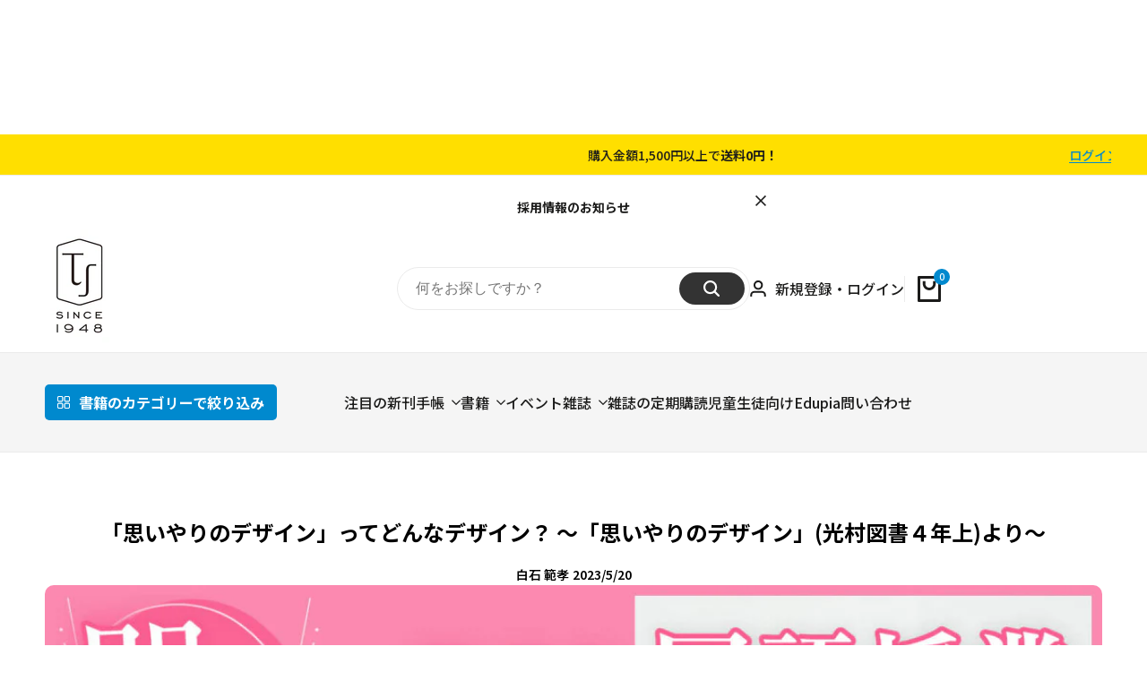

--- FILE ---
content_type: text/html; charset=utf-8
request_url: https://www.google.com/recaptcha/enterprise/anchor?ar=1&k=6LdIAjIeAAAAAFcTKG3D4uTSK8UvBqZ-2zxeYUa0&co=aHR0cHM6Ly93d3cudG95b2thbi5jby5qcDo0NDM.&hl=en&v=PoyoqOPhxBO7pBk68S4YbpHZ&size=invisible&anchor-ms=20000&execute-ms=30000&cb=o6jmn6g3uult
body_size: 48597
content:
<!DOCTYPE HTML><html dir="ltr" lang="en"><head><meta http-equiv="Content-Type" content="text/html; charset=UTF-8">
<meta http-equiv="X-UA-Compatible" content="IE=edge">
<title>reCAPTCHA</title>
<style type="text/css">
/* cyrillic-ext */
@font-face {
  font-family: 'Roboto';
  font-style: normal;
  font-weight: 400;
  font-stretch: 100%;
  src: url(//fonts.gstatic.com/s/roboto/v48/KFO7CnqEu92Fr1ME7kSn66aGLdTylUAMa3GUBHMdazTgWw.woff2) format('woff2');
  unicode-range: U+0460-052F, U+1C80-1C8A, U+20B4, U+2DE0-2DFF, U+A640-A69F, U+FE2E-FE2F;
}
/* cyrillic */
@font-face {
  font-family: 'Roboto';
  font-style: normal;
  font-weight: 400;
  font-stretch: 100%;
  src: url(//fonts.gstatic.com/s/roboto/v48/KFO7CnqEu92Fr1ME7kSn66aGLdTylUAMa3iUBHMdazTgWw.woff2) format('woff2');
  unicode-range: U+0301, U+0400-045F, U+0490-0491, U+04B0-04B1, U+2116;
}
/* greek-ext */
@font-face {
  font-family: 'Roboto';
  font-style: normal;
  font-weight: 400;
  font-stretch: 100%;
  src: url(//fonts.gstatic.com/s/roboto/v48/KFO7CnqEu92Fr1ME7kSn66aGLdTylUAMa3CUBHMdazTgWw.woff2) format('woff2');
  unicode-range: U+1F00-1FFF;
}
/* greek */
@font-face {
  font-family: 'Roboto';
  font-style: normal;
  font-weight: 400;
  font-stretch: 100%;
  src: url(//fonts.gstatic.com/s/roboto/v48/KFO7CnqEu92Fr1ME7kSn66aGLdTylUAMa3-UBHMdazTgWw.woff2) format('woff2');
  unicode-range: U+0370-0377, U+037A-037F, U+0384-038A, U+038C, U+038E-03A1, U+03A3-03FF;
}
/* math */
@font-face {
  font-family: 'Roboto';
  font-style: normal;
  font-weight: 400;
  font-stretch: 100%;
  src: url(//fonts.gstatic.com/s/roboto/v48/KFO7CnqEu92Fr1ME7kSn66aGLdTylUAMawCUBHMdazTgWw.woff2) format('woff2');
  unicode-range: U+0302-0303, U+0305, U+0307-0308, U+0310, U+0312, U+0315, U+031A, U+0326-0327, U+032C, U+032F-0330, U+0332-0333, U+0338, U+033A, U+0346, U+034D, U+0391-03A1, U+03A3-03A9, U+03B1-03C9, U+03D1, U+03D5-03D6, U+03F0-03F1, U+03F4-03F5, U+2016-2017, U+2034-2038, U+203C, U+2040, U+2043, U+2047, U+2050, U+2057, U+205F, U+2070-2071, U+2074-208E, U+2090-209C, U+20D0-20DC, U+20E1, U+20E5-20EF, U+2100-2112, U+2114-2115, U+2117-2121, U+2123-214F, U+2190, U+2192, U+2194-21AE, U+21B0-21E5, U+21F1-21F2, U+21F4-2211, U+2213-2214, U+2216-22FF, U+2308-230B, U+2310, U+2319, U+231C-2321, U+2336-237A, U+237C, U+2395, U+239B-23B7, U+23D0, U+23DC-23E1, U+2474-2475, U+25AF, U+25B3, U+25B7, U+25BD, U+25C1, U+25CA, U+25CC, U+25FB, U+266D-266F, U+27C0-27FF, U+2900-2AFF, U+2B0E-2B11, U+2B30-2B4C, U+2BFE, U+3030, U+FF5B, U+FF5D, U+1D400-1D7FF, U+1EE00-1EEFF;
}
/* symbols */
@font-face {
  font-family: 'Roboto';
  font-style: normal;
  font-weight: 400;
  font-stretch: 100%;
  src: url(//fonts.gstatic.com/s/roboto/v48/KFO7CnqEu92Fr1ME7kSn66aGLdTylUAMaxKUBHMdazTgWw.woff2) format('woff2');
  unicode-range: U+0001-000C, U+000E-001F, U+007F-009F, U+20DD-20E0, U+20E2-20E4, U+2150-218F, U+2190, U+2192, U+2194-2199, U+21AF, U+21E6-21F0, U+21F3, U+2218-2219, U+2299, U+22C4-22C6, U+2300-243F, U+2440-244A, U+2460-24FF, U+25A0-27BF, U+2800-28FF, U+2921-2922, U+2981, U+29BF, U+29EB, U+2B00-2BFF, U+4DC0-4DFF, U+FFF9-FFFB, U+10140-1018E, U+10190-1019C, U+101A0, U+101D0-101FD, U+102E0-102FB, U+10E60-10E7E, U+1D2C0-1D2D3, U+1D2E0-1D37F, U+1F000-1F0FF, U+1F100-1F1AD, U+1F1E6-1F1FF, U+1F30D-1F30F, U+1F315, U+1F31C, U+1F31E, U+1F320-1F32C, U+1F336, U+1F378, U+1F37D, U+1F382, U+1F393-1F39F, U+1F3A7-1F3A8, U+1F3AC-1F3AF, U+1F3C2, U+1F3C4-1F3C6, U+1F3CA-1F3CE, U+1F3D4-1F3E0, U+1F3ED, U+1F3F1-1F3F3, U+1F3F5-1F3F7, U+1F408, U+1F415, U+1F41F, U+1F426, U+1F43F, U+1F441-1F442, U+1F444, U+1F446-1F449, U+1F44C-1F44E, U+1F453, U+1F46A, U+1F47D, U+1F4A3, U+1F4B0, U+1F4B3, U+1F4B9, U+1F4BB, U+1F4BF, U+1F4C8-1F4CB, U+1F4D6, U+1F4DA, U+1F4DF, U+1F4E3-1F4E6, U+1F4EA-1F4ED, U+1F4F7, U+1F4F9-1F4FB, U+1F4FD-1F4FE, U+1F503, U+1F507-1F50B, U+1F50D, U+1F512-1F513, U+1F53E-1F54A, U+1F54F-1F5FA, U+1F610, U+1F650-1F67F, U+1F687, U+1F68D, U+1F691, U+1F694, U+1F698, U+1F6AD, U+1F6B2, U+1F6B9-1F6BA, U+1F6BC, U+1F6C6-1F6CF, U+1F6D3-1F6D7, U+1F6E0-1F6EA, U+1F6F0-1F6F3, U+1F6F7-1F6FC, U+1F700-1F7FF, U+1F800-1F80B, U+1F810-1F847, U+1F850-1F859, U+1F860-1F887, U+1F890-1F8AD, U+1F8B0-1F8BB, U+1F8C0-1F8C1, U+1F900-1F90B, U+1F93B, U+1F946, U+1F984, U+1F996, U+1F9E9, U+1FA00-1FA6F, U+1FA70-1FA7C, U+1FA80-1FA89, U+1FA8F-1FAC6, U+1FACE-1FADC, U+1FADF-1FAE9, U+1FAF0-1FAF8, U+1FB00-1FBFF;
}
/* vietnamese */
@font-face {
  font-family: 'Roboto';
  font-style: normal;
  font-weight: 400;
  font-stretch: 100%;
  src: url(//fonts.gstatic.com/s/roboto/v48/KFO7CnqEu92Fr1ME7kSn66aGLdTylUAMa3OUBHMdazTgWw.woff2) format('woff2');
  unicode-range: U+0102-0103, U+0110-0111, U+0128-0129, U+0168-0169, U+01A0-01A1, U+01AF-01B0, U+0300-0301, U+0303-0304, U+0308-0309, U+0323, U+0329, U+1EA0-1EF9, U+20AB;
}
/* latin-ext */
@font-face {
  font-family: 'Roboto';
  font-style: normal;
  font-weight: 400;
  font-stretch: 100%;
  src: url(//fonts.gstatic.com/s/roboto/v48/KFO7CnqEu92Fr1ME7kSn66aGLdTylUAMa3KUBHMdazTgWw.woff2) format('woff2');
  unicode-range: U+0100-02BA, U+02BD-02C5, U+02C7-02CC, U+02CE-02D7, U+02DD-02FF, U+0304, U+0308, U+0329, U+1D00-1DBF, U+1E00-1E9F, U+1EF2-1EFF, U+2020, U+20A0-20AB, U+20AD-20C0, U+2113, U+2C60-2C7F, U+A720-A7FF;
}
/* latin */
@font-face {
  font-family: 'Roboto';
  font-style: normal;
  font-weight: 400;
  font-stretch: 100%;
  src: url(//fonts.gstatic.com/s/roboto/v48/KFO7CnqEu92Fr1ME7kSn66aGLdTylUAMa3yUBHMdazQ.woff2) format('woff2');
  unicode-range: U+0000-00FF, U+0131, U+0152-0153, U+02BB-02BC, U+02C6, U+02DA, U+02DC, U+0304, U+0308, U+0329, U+2000-206F, U+20AC, U+2122, U+2191, U+2193, U+2212, U+2215, U+FEFF, U+FFFD;
}
/* cyrillic-ext */
@font-face {
  font-family: 'Roboto';
  font-style: normal;
  font-weight: 500;
  font-stretch: 100%;
  src: url(//fonts.gstatic.com/s/roboto/v48/KFO7CnqEu92Fr1ME7kSn66aGLdTylUAMa3GUBHMdazTgWw.woff2) format('woff2');
  unicode-range: U+0460-052F, U+1C80-1C8A, U+20B4, U+2DE0-2DFF, U+A640-A69F, U+FE2E-FE2F;
}
/* cyrillic */
@font-face {
  font-family: 'Roboto';
  font-style: normal;
  font-weight: 500;
  font-stretch: 100%;
  src: url(//fonts.gstatic.com/s/roboto/v48/KFO7CnqEu92Fr1ME7kSn66aGLdTylUAMa3iUBHMdazTgWw.woff2) format('woff2');
  unicode-range: U+0301, U+0400-045F, U+0490-0491, U+04B0-04B1, U+2116;
}
/* greek-ext */
@font-face {
  font-family: 'Roboto';
  font-style: normal;
  font-weight: 500;
  font-stretch: 100%;
  src: url(//fonts.gstatic.com/s/roboto/v48/KFO7CnqEu92Fr1ME7kSn66aGLdTylUAMa3CUBHMdazTgWw.woff2) format('woff2');
  unicode-range: U+1F00-1FFF;
}
/* greek */
@font-face {
  font-family: 'Roboto';
  font-style: normal;
  font-weight: 500;
  font-stretch: 100%;
  src: url(//fonts.gstatic.com/s/roboto/v48/KFO7CnqEu92Fr1ME7kSn66aGLdTylUAMa3-UBHMdazTgWw.woff2) format('woff2');
  unicode-range: U+0370-0377, U+037A-037F, U+0384-038A, U+038C, U+038E-03A1, U+03A3-03FF;
}
/* math */
@font-face {
  font-family: 'Roboto';
  font-style: normal;
  font-weight: 500;
  font-stretch: 100%;
  src: url(//fonts.gstatic.com/s/roboto/v48/KFO7CnqEu92Fr1ME7kSn66aGLdTylUAMawCUBHMdazTgWw.woff2) format('woff2');
  unicode-range: U+0302-0303, U+0305, U+0307-0308, U+0310, U+0312, U+0315, U+031A, U+0326-0327, U+032C, U+032F-0330, U+0332-0333, U+0338, U+033A, U+0346, U+034D, U+0391-03A1, U+03A3-03A9, U+03B1-03C9, U+03D1, U+03D5-03D6, U+03F0-03F1, U+03F4-03F5, U+2016-2017, U+2034-2038, U+203C, U+2040, U+2043, U+2047, U+2050, U+2057, U+205F, U+2070-2071, U+2074-208E, U+2090-209C, U+20D0-20DC, U+20E1, U+20E5-20EF, U+2100-2112, U+2114-2115, U+2117-2121, U+2123-214F, U+2190, U+2192, U+2194-21AE, U+21B0-21E5, U+21F1-21F2, U+21F4-2211, U+2213-2214, U+2216-22FF, U+2308-230B, U+2310, U+2319, U+231C-2321, U+2336-237A, U+237C, U+2395, U+239B-23B7, U+23D0, U+23DC-23E1, U+2474-2475, U+25AF, U+25B3, U+25B7, U+25BD, U+25C1, U+25CA, U+25CC, U+25FB, U+266D-266F, U+27C0-27FF, U+2900-2AFF, U+2B0E-2B11, U+2B30-2B4C, U+2BFE, U+3030, U+FF5B, U+FF5D, U+1D400-1D7FF, U+1EE00-1EEFF;
}
/* symbols */
@font-face {
  font-family: 'Roboto';
  font-style: normal;
  font-weight: 500;
  font-stretch: 100%;
  src: url(//fonts.gstatic.com/s/roboto/v48/KFO7CnqEu92Fr1ME7kSn66aGLdTylUAMaxKUBHMdazTgWw.woff2) format('woff2');
  unicode-range: U+0001-000C, U+000E-001F, U+007F-009F, U+20DD-20E0, U+20E2-20E4, U+2150-218F, U+2190, U+2192, U+2194-2199, U+21AF, U+21E6-21F0, U+21F3, U+2218-2219, U+2299, U+22C4-22C6, U+2300-243F, U+2440-244A, U+2460-24FF, U+25A0-27BF, U+2800-28FF, U+2921-2922, U+2981, U+29BF, U+29EB, U+2B00-2BFF, U+4DC0-4DFF, U+FFF9-FFFB, U+10140-1018E, U+10190-1019C, U+101A0, U+101D0-101FD, U+102E0-102FB, U+10E60-10E7E, U+1D2C0-1D2D3, U+1D2E0-1D37F, U+1F000-1F0FF, U+1F100-1F1AD, U+1F1E6-1F1FF, U+1F30D-1F30F, U+1F315, U+1F31C, U+1F31E, U+1F320-1F32C, U+1F336, U+1F378, U+1F37D, U+1F382, U+1F393-1F39F, U+1F3A7-1F3A8, U+1F3AC-1F3AF, U+1F3C2, U+1F3C4-1F3C6, U+1F3CA-1F3CE, U+1F3D4-1F3E0, U+1F3ED, U+1F3F1-1F3F3, U+1F3F5-1F3F7, U+1F408, U+1F415, U+1F41F, U+1F426, U+1F43F, U+1F441-1F442, U+1F444, U+1F446-1F449, U+1F44C-1F44E, U+1F453, U+1F46A, U+1F47D, U+1F4A3, U+1F4B0, U+1F4B3, U+1F4B9, U+1F4BB, U+1F4BF, U+1F4C8-1F4CB, U+1F4D6, U+1F4DA, U+1F4DF, U+1F4E3-1F4E6, U+1F4EA-1F4ED, U+1F4F7, U+1F4F9-1F4FB, U+1F4FD-1F4FE, U+1F503, U+1F507-1F50B, U+1F50D, U+1F512-1F513, U+1F53E-1F54A, U+1F54F-1F5FA, U+1F610, U+1F650-1F67F, U+1F687, U+1F68D, U+1F691, U+1F694, U+1F698, U+1F6AD, U+1F6B2, U+1F6B9-1F6BA, U+1F6BC, U+1F6C6-1F6CF, U+1F6D3-1F6D7, U+1F6E0-1F6EA, U+1F6F0-1F6F3, U+1F6F7-1F6FC, U+1F700-1F7FF, U+1F800-1F80B, U+1F810-1F847, U+1F850-1F859, U+1F860-1F887, U+1F890-1F8AD, U+1F8B0-1F8BB, U+1F8C0-1F8C1, U+1F900-1F90B, U+1F93B, U+1F946, U+1F984, U+1F996, U+1F9E9, U+1FA00-1FA6F, U+1FA70-1FA7C, U+1FA80-1FA89, U+1FA8F-1FAC6, U+1FACE-1FADC, U+1FADF-1FAE9, U+1FAF0-1FAF8, U+1FB00-1FBFF;
}
/* vietnamese */
@font-face {
  font-family: 'Roboto';
  font-style: normal;
  font-weight: 500;
  font-stretch: 100%;
  src: url(//fonts.gstatic.com/s/roboto/v48/KFO7CnqEu92Fr1ME7kSn66aGLdTylUAMa3OUBHMdazTgWw.woff2) format('woff2');
  unicode-range: U+0102-0103, U+0110-0111, U+0128-0129, U+0168-0169, U+01A0-01A1, U+01AF-01B0, U+0300-0301, U+0303-0304, U+0308-0309, U+0323, U+0329, U+1EA0-1EF9, U+20AB;
}
/* latin-ext */
@font-face {
  font-family: 'Roboto';
  font-style: normal;
  font-weight: 500;
  font-stretch: 100%;
  src: url(//fonts.gstatic.com/s/roboto/v48/KFO7CnqEu92Fr1ME7kSn66aGLdTylUAMa3KUBHMdazTgWw.woff2) format('woff2');
  unicode-range: U+0100-02BA, U+02BD-02C5, U+02C7-02CC, U+02CE-02D7, U+02DD-02FF, U+0304, U+0308, U+0329, U+1D00-1DBF, U+1E00-1E9F, U+1EF2-1EFF, U+2020, U+20A0-20AB, U+20AD-20C0, U+2113, U+2C60-2C7F, U+A720-A7FF;
}
/* latin */
@font-face {
  font-family: 'Roboto';
  font-style: normal;
  font-weight: 500;
  font-stretch: 100%;
  src: url(//fonts.gstatic.com/s/roboto/v48/KFO7CnqEu92Fr1ME7kSn66aGLdTylUAMa3yUBHMdazQ.woff2) format('woff2');
  unicode-range: U+0000-00FF, U+0131, U+0152-0153, U+02BB-02BC, U+02C6, U+02DA, U+02DC, U+0304, U+0308, U+0329, U+2000-206F, U+20AC, U+2122, U+2191, U+2193, U+2212, U+2215, U+FEFF, U+FFFD;
}
/* cyrillic-ext */
@font-face {
  font-family: 'Roboto';
  font-style: normal;
  font-weight: 900;
  font-stretch: 100%;
  src: url(//fonts.gstatic.com/s/roboto/v48/KFO7CnqEu92Fr1ME7kSn66aGLdTylUAMa3GUBHMdazTgWw.woff2) format('woff2');
  unicode-range: U+0460-052F, U+1C80-1C8A, U+20B4, U+2DE0-2DFF, U+A640-A69F, U+FE2E-FE2F;
}
/* cyrillic */
@font-face {
  font-family: 'Roboto';
  font-style: normal;
  font-weight: 900;
  font-stretch: 100%;
  src: url(//fonts.gstatic.com/s/roboto/v48/KFO7CnqEu92Fr1ME7kSn66aGLdTylUAMa3iUBHMdazTgWw.woff2) format('woff2');
  unicode-range: U+0301, U+0400-045F, U+0490-0491, U+04B0-04B1, U+2116;
}
/* greek-ext */
@font-face {
  font-family: 'Roboto';
  font-style: normal;
  font-weight: 900;
  font-stretch: 100%;
  src: url(//fonts.gstatic.com/s/roboto/v48/KFO7CnqEu92Fr1ME7kSn66aGLdTylUAMa3CUBHMdazTgWw.woff2) format('woff2');
  unicode-range: U+1F00-1FFF;
}
/* greek */
@font-face {
  font-family: 'Roboto';
  font-style: normal;
  font-weight: 900;
  font-stretch: 100%;
  src: url(//fonts.gstatic.com/s/roboto/v48/KFO7CnqEu92Fr1ME7kSn66aGLdTylUAMa3-UBHMdazTgWw.woff2) format('woff2');
  unicode-range: U+0370-0377, U+037A-037F, U+0384-038A, U+038C, U+038E-03A1, U+03A3-03FF;
}
/* math */
@font-face {
  font-family: 'Roboto';
  font-style: normal;
  font-weight: 900;
  font-stretch: 100%;
  src: url(//fonts.gstatic.com/s/roboto/v48/KFO7CnqEu92Fr1ME7kSn66aGLdTylUAMawCUBHMdazTgWw.woff2) format('woff2');
  unicode-range: U+0302-0303, U+0305, U+0307-0308, U+0310, U+0312, U+0315, U+031A, U+0326-0327, U+032C, U+032F-0330, U+0332-0333, U+0338, U+033A, U+0346, U+034D, U+0391-03A1, U+03A3-03A9, U+03B1-03C9, U+03D1, U+03D5-03D6, U+03F0-03F1, U+03F4-03F5, U+2016-2017, U+2034-2038, U+203C, U+2040, U+2043, U+2047, U+2050, U+2057, U+205F, U+2070-2071, U+2074-208E, U+2090-209C, U+20D0-20DC, U+20E1, U+20E5-20EF, U+2100-2112, U+2114-2115, U+2117-2121, U+2123-214F, U+2190, U+2192, U+2194-21AE, U+21B0-21E5, U+21F1-21F2, U+21F4-2211, U+2213-2214, U+2216-22FF, U+2308-230B, U+2310, U+2319, U+231C-2321, U+2336-237A, U+237C, U+2395, U+239B-23B7, U+23D0, U+23DC-23E1, U+2474-2475, U+25AF, U+25B3, U+25B7, U+25BD, U+25C1, U+25CA, U+25CC, U+25FB, U+266D-266F, U+27C0-27FF, U+2900-2AFF, U+2B0E-2B11, U+2B30-2B4C, U+2BFE, U+3030, U+FF5B, U+FF5D, U+1D400-1D7FF, U+1EE00-1EEFF;
}
/* symbols */
@font-face {
  font-family: 'Roboto';
  font-style: normal;
  font-weight: 900;
  font-stretch: 100%;
  src: url(//fonts.gstatic.com/s/roboto/v48/KFO7CnqEu92Fr1ME7kSn66aGLdTylUAMaxKUBHMdazTgWw.woff2) format('woff2');
  unicode-range: U+0001-000C, U+000E-001F, U+007F-009F, U+20DD-20E0, U+20E2-20E4, U+2150-218F, U+2190, U+2192, U+2194-2199, U+21AF, U+21E6-21F0, U+21F3, U+2218-2219, U+2299, U+22C4-22C6, U+2300-243F, U+2440-244A, U+2460-24FF, U+25A0-27BF, U+2800-28FF, U+2921-2922, U+2981, U+29BF, U+29EB, U+2B00-2BFF, U+4DC0-4DFF, U+FFF9-FFFB, U+10140-1018E, U+10190-1019C, U+101A0, U+101D0-101FD, U+102E0-102FB, U+10E60-10E7E, U+1D2C0-1D2D3, U+1D2E0-1D37F, U+1F000-1F0FF, U+1F100-1F1AD, U+1F1E6-1F1FF, U+1F30D-1F30F, U+1F315, U+1F31C, U+1F31E, U+1F320-1F32C, U+1F336, U+1F378, U+1F37D, U+1F382, U+1F393-1F39F, U+1F3A7-1F3A8, U+1F3AC-1F3AF, U+1F3C2, U+1F3C4-1F3C6, U+1F3CA-1F3CE, U+1F3D4-1F3E0, U+1F3ED, U+1F3F1-1F3F3, U+1F3F5-1F3F7, U+1F408, U+1F415, U+1F41F, U+1F426, U+1F43F, U+1F441-1F442, U+1F444, U+1F446-1F449, U+1F44C-1F44E, U+1F453, U+1F46A, U+1F47D, U+1F4A3, U+1F4B0, U+1F4B3, U+1F4B9, U+1F4BB, U+1F4BF, U+1F4C8-1F4CB, U+1F4D6, U+1F4DA, U+1F4DF, U+1F4E3-1F4E6, U+1F4EA-1F4ED, U+1F4F7, U+1F4F9-1F4FB, U+1F4FD-1F4FE, U+1F503, U+1F507-1F50B, U+1F50D, U+1F512-1F513, U+1F53E-1F54A, U+1F54F-1F5FA, U+1F610, U+1F650-1F67F, U+1F687, U+1F68D, U+1F691, U+1F694, U+1F698, U+1F6AD, U+1F6B2, U+1F6B9-1F6BA, U+1F6BC, U+1F6C6-1F6CF, U+1F6D3-1F6D7, U+1F6E0-1F6EA, U+1F6F0-1F6F3, U+1F6F7-1F6FC, U+1F700-1F7FF, U+1F800-1F80B, U+1F810-1F847, U+1F850-1F859, U+1F860-1F887, U+1F890-1F8AD, U+1F8B0-1F8BB, U+1F8C0-1F8C1, U+1F900-1F90B, U+1F93B, U+1F946, U+1F984, U+1F996, U+1F9E9, U+1FA00-1FA6F, U+1FA70-1FA7C, U+1FA80-1FA89, U+1FA8F-1FAC6, U+1FACE-1FADC, U+1FADF-1FAE9, U+1FAF0-1FAF8, U+1FB00-1FBFF;
}
/* vietnamese */
@font-face {
  font-family: 'Roboto';
  font-style: normal;
  font-weight: 900;
  font-stretch: 100%;
  src: url(//fonts.gstatic.com/s/roboto/v48/KFO7CnqEu92Fr1ME7kSn66aGLdTylUAMa3OUBHMdazTgWw.woff2) format('woff2');
  unicode-range: U+0102-0103, U+0110-0111, U+0128-0129, U+0168-0169, U+01A0-01A1, U+01AF-01B0, U+0300-0301, U+0303-0304, U+0308-0309, U+0323, U+0329, U+1EA0-1EF9, U+20AB;
}
/* latin-ext */
@font-face {
  font-family: 'Roboto';
  font-style: normal;
  font-weight: 900;
  font-stretch: 100%;
  src: url(//fonts.gstatic.com/s/roboto/v48/KFO7CnqEu92Fr1ME7kSn66aGLdTylUAMa3KUBHMdazTgWw.woff2) format('woff2');
  unicode-range: U+0100-02BA, U+02BD-02C5, U+02C7-02CC, U+02CE-02D7, U+02DD-02FF, U+0304, U+0308, U+0329, U+1D00-1DBF, U+1E00-1E9F, U+1EF2-1EFF, U+2020, U+20A0-20AB, U+20AD-20C0, U+2113, U+2C60-2C7F, U+A720-A7FF;
}
/* latin */
@font-face {
  font-family: 'Roboto';
  font-style: normal;
  font-weight: 900;
  font-stretch: 100%;
  src: url(//fonts.gstatic.com/s/roboto/v48/KFO7CnqEu92Fr1ME7kSn66aGLdTylUAMa3yUBHMdazQ.woff2) format('woff2');
  unicode-range: U+0000-00FF, U+0131, U+0152-0153, U+02BB-02BC, U+02C6, U+02DA, U+02DC, U+0304, U+0308, U+0329, U+2000-206F, U+20AC, U+2122, U+2191, U+2193, U+2212, U+2215, U+FEFF, U+FFFD;
}

</style>
<link rel="stylesheet" type="text/css" href="https://www.gstatic.com/recaptcha/releases/PoyoqOPhxBO7pBk68S4YbpHZ/styles__ltr.css">
<script nonce="jHTjdvWQNF34_SAQubBTrw" type="text/javascript">window['__recaptcha_api'] = 'https://www.google.com/recaptcha/enterprise/';</script>
<script type="text/javascript" src="https://www.gstatic.com/recaptcha/releases/PoyoqOPhxBO7pBk68S4YbpHZ/recaptcha__en.js" nonce="jHTjdvWQNF34_SAQubBTrw">
      
    </script></head>
<body><div id="rc-anchor-alert" class="rc-anchor-alert"></div>
<input type="hidden" id="recaptcha-token" value="[base64]">
<script type="text/javascript" nonce="jHTjdvWQNF34_SAQubBTrw">
      recaptcha.anchor.Main.init("[\x22ainput\x22,[\x22bgdata\x22,\x22\x22,\[base64]/[base64]/[base64]/[base64]/[base64]/[base64]/KGcoTywyNTMsTy5PKSxVRyhPLEMpKTpnKE8sMjUzLEMpLE8pKSxsKSksTykpfSxieT1mdW5jdGlvbihDLE8sdSxsKXtmb3IobD0odT1SKEMpLDApO08+MDtPLS0pbD1sPDw4fFooQyk7ZyhDLHUsbCl9LFVHPWZ1bmN0aW9uKEMsTyl7Qy5pLmxlbmd0aD4xMDQ/[base64]/[base64]/[base64]/[base64]/[base64]/[base64]/[base64]\\u003d\x22,\[base64]\\u003d\x22,\x22fcKxTMOGGMKrwpLCtMO1ZFFQw7w8w4kKwqDCpErCksK+EMO9w6vDsh4bwqFswqlzwp16wqzDulLDg3TCoXt3w6LCvcOFwovDh07CpMOCw6vDuV/CqybCoynDq8OVQ0bDpybDusOgwp7CscKkPsKTRcK/AMOsJcOsw4TCpMO8wpXCmkgjMDQIdnBCTsKVGMOtw4vDrcOrwopkwq3DrWIVEcKORRJjO8OLX0hWw7YRwq8/[base64]/CnMOuJ8KxwrJjMCobITXCmCQeDRzDsBjCtVkowpsdw7DCryQeQcKYDsO9ZcK4w5vDhmtQC0vCrMOBwoU6w5o3wonCg8KWwotUW3U4MsKxQ8KiwqFOw6ZqwrEEc8KswrtEw7lWwpkHw4fDs8OTK8ObdBNmw4/Cg8KSF8OiCw7Cp8OGw53DssK4woMSRMKXwq3CoD7DksKOw7vDhMO4csO6wofCvMOVNsK1wrvDhsOHbMOKwpFWDcKkwp/CpcO0dcOjG8OrCBLDg2Uew7Zww7PCp8K5I8KTw6fDumxdwrTCmMKdwoxDVQ/[base64]/DtcK7w5kZPgsQTMKMw7o7w6HCgjc/wqAAXcOmw7E2wqIxGMO2fcKAw5LDncKIcMKCwp41w6LDtcKTBgkHOsK3MCbCm8OIwplrw75xwokQwrvDsMOndcKpw6TCp8K/[base64]/CiWDCgmTDlsORFGfDiz54PmXCmcOKwqPDl8KNwpjCqMOrwrLDqEhsThpjwrPCoAlkQV4NOXYpesOKwpbCvRA8woPDtwU4wrFxcsK/[base64]/DoMOkUMKta8O9w701PcOoG8Kdw4EPI3nDsUrDmcO8wpfDpn8ZfcKHw5sDCVsZQxsNw7fCqRLChkY2PHTDjETCncKEw5HDnMOuw7rCmXpNwqvDpkTCq8OIw6PDu11tw7RZaMO0w6TClAMIw4LDq8KYw7xcwpjDqinDig7DlDTCrMKaw5/[base64]/CrcK4UC82ScO9w77DkMOzHWlXwqjDtRfDu8KbwrPCssOWw7kXwpPCkAEKw7p3woZGw74RXwDClMK2woUdwq5/NGECw5wLH8Oxw43DqyFGCcOFf8KBFsKTw4XDr8ObLMKQBsK3w4DCjTPDknTCnwfCnsKRwo/CisKfE3XDvnlgW8O6wofCq0NgUzZRXmFnQcO0wqZCBiYpPAp8w5U4w7odwpVcNcKUw48eIsOrw5IHwrPDjsOeGF8yETfCjhxtw4/CmcKZNUkswqpaP8Oqw7LCj2PDhSUaw5EnAsOZM8KsGADDiAnDtMOJwr7DpcKaYh8ORlIHw4wQw60CwrbDgcOXexPCqsK4w5YqLjVgwqNww4rCvsKiw512XcK2wqjDgj/CgzdFP8OCwrZPOcKhVHbDiMKnwpRTwqTDjcKVGg3Dj8OqwqUEw5gcw6vCnix1WsKcERZuR1/DgcKwKwB/wpnDjcKdM8Ozw5nCqhYOAsK1QcKOw7jCnHsTW23CghZkTMKdO8KXw4h4IzHCqsOuLyJ1VD5cagdvNMOGFGXDkBHDtRkgwp/Dilhrw5hWwp3DlDjCjSF4Gm3CvMOxXz/DiHYcwpzDhD3CgsOuZsK3KkBbw6zDhEDCnkJFwpHCjcO+BMOmLsOFwqjDi8OTdBJwPmzDtMOZJ2nCqMKZKcK+CMOJdyHDu0Ukwo/CgznCu1HCoR9Dw7bCkMKcw4vDsB1OG8Ozwq85BzIpwr17w5ovKcOmw7UEwp0oCSwiwpxlPMKYw5/DksOHw4gaKcOTwqvDh8OvwrobPRDCgcKGc8K/QjLDjyEhwrXDlybCoBR+wpfCksK+KsKRAC/[base64]/w68YfiUOYhfCkGrCt2jCqV9RUFXDjcKhw6rDjsOmIUjDpwDCucKDwq/DgBLDtcOtw71HfDnCoF9MHHzDssOXcmhvwqbDt8KrXFUzecKuT1/ChcKGWGPDmcKGw7xdDj1cDMOuJcKIDjkzKn7DvC7ChQIyw7vDjMKTwo9/TybCqwdGCMK1w67CtS/Ci0nDmcKPfMKqw6kURcOwZHkRw748GcOJKDVcwp/Dh0sLeGd4w7DDlkw4w58ow6IGSQIqXsKFw7dvwp5JW8O2woUGHMKwX8KYckDCs8OvQSwRw7/CqcOTIwo+I2/DlcK2w7JNMx4Dw5MewqbDiMKbX8Odw4tow5DDiQjClMKyw4fDvMKiasOXaMKgw6DDnMKwFcKZMcKZw7fDsgDDiDrCtkR3TgvCo8KAwqbDoz/CsMOUwpVxw5rClVAuw73DuE0RQcKkcVLDn0PDjQHDmjzCs8KCw58/X8KJaMOkNcKBYsOLwpnCosOPw4liw7hUw4F6cl3DhHDDusK4ZMOAw6lOw6DCo37Di8OGHEMcFsOpZMKeC2/Ds8OBDBwjKMOhwrh+JFDDnn1MwpoGW8KNIDALwpnDjlvCjMKmw4BuGcKPw7HCsFYNw55aX8O/HRfClVXDhUYqah7CrMOnw7zDlB1YZH4JOMKKwrQIwphCw6TDoDUNIkXCokDDuMK2ayvDssOLwpYOw48pwqI1wppMcsKwRk59XsOMwqvDqmoywqXDgMObwrlIXcOHJMOvw6oIwr7CginCuMKzwpnCq8KEwpd3w7nDgcK+Yztpw5fCncK/w7AvFcOwVzsTw6gMQEjDtsOgw6BdcMOkVXZRw4PDuSx9f3RxJ8OTwrnDnGZBw6RxdsKwLsOzwoDDg0LCvA/[base64]/w5jDqVDDkDxywpfDsEUMKcOULGsZw7MbwrN5FxjDpFpXw4Ztw6DCkcK5wqvDhFUzJsOvw6rCjMKISsOraMKtw7sewrPCosOXb8O6Y8O2SMKLXzvCqTUbw7rDoMKGw7rDhRzCrcOBw71zLl3DpGlLw6AiflXCgnvDhcK8ewN6WcKPasKCwq/Dnh1kwq3CuGvDpzjCmMKHwosWIATCrcK8cU1Awrojw787w43CncOYXC5twqvCg8K5w7AGaibDnMOuw7PCiEZyw4DDiMKJNQZFYcO+MMOBw4nDlz/[base64]/J8KJQ3olQ8OsWnrDgMOEcmzDtMKjwpNvUMKiw7/[base64]/DjzPDtjrDizIWwpQ+wpXCmgLCrBlBesKxw5zDvkHDssK8GzHCuw1wwrTDjMO/wodlwrEmBsK8woLClMOteXhfaRvCqA8vwqgewpxhP8KSw6DDqcOQwqA/w7ovfQcbVBnClMK0Jj7DsMOjWcOAfCnCqcKpw6TDicOHDcORwpcuTyg1w7bDrsO8BgrCqsO5w5vClsOQwqg/GcK3TWIFJG50IcKEWsOGbcKQdg7Cs1XDjMK4w79KbTrDiMOZw7vDtCFBe8OowpV0wrFnw50DwpnCulsVEhDCjULDi8KcHMOMwp9qwpTCucO/[base64]/w61nwobCjcO/w5fCmSvCssKUYsKCwr3CkMOrWRHDtMKywqTDjRvCvWMtwo3DkTtZwoRTWxLDkMKpwp/DjhTCli/[base64]/Dvkspw6TCijoYb34rIMO/J8KQQnJyw5XDqHh9w7fCgSkGH8KSdgDDt8OYwpU6wq1Nwoxvw4PDhMKDwpvDiWXCsmlTw5FYQsOfTUDDscOJM8OtASrDjgUQw53CvmPCicORw4/CjHpLOCbCvsKgw4BCfsKrwoFDwqHDkBvDmTIjwp4Dw7cAwq/DpGxew5gOccKoVQBIfjjDmsOrSCjCiMOQwrhlw5dtw5/[base64]/wqISw6PDgjQ1wr8uYX9TWVbCu2I9wrrDocONd8KIOcOuQQTCo8K9w7LDoMK9w78YwodDYDnCuiPDiwB/wpDDtzsoM0nCqVxiWSAPw5TDn8Kbw7xow4zCpcK3CMO6Q8KfecKtDWxLw5XDkxXCixrDhwTCrkjCl8KWCMO3cXkQKEl2FsObw6Bjw4tpWcK+w7DDhU4dWgtXw6LDiAUHfmzCpCI3woHCuzU8PMKDb8KNwr/DhXFKwoE6w6LCncKrwqDChjgUw59jw65mw4bDshtFwosYBCEewr0NF8Ohw4rDgHE9w4U0AcONwq/DnsO8wr3CimhnRUkJCifCuMK9fxnDsx95XcORJMOBwoApw5DDj8OuKURlZMKxfMOVGMOkw4gPwrrDh8OmO8KuHsO+w4xJWTtvw7ktwrhrJWMKGw/ClcKjZ2vCisK5wojCuyfDucKjwq7Drjw/bjErw6HDmMOpHEcZwqV8Nj4MAwXDtiY9wozDqMOeD18la1sUw7zCgRbChRDCp8KBw4jCui5Lw4Eqw7I8M8Kpw6jCh31pwpMDKkFcw7kGLsKwJD/Coyo6w7dbw57Cj00gFSJcwpgoMcOeE1REK8KxecOqJUtmw77DusO3wrktPi/[base64]/CrMOUw73DrXnDlkTDoC3CkHUcCGVtVcOqwpjDohxjYsO0w5NWwr/Dh8KZw5gdw6NoFsO6f8KYHXbCscKWw5FbKcKqw7o5woXCgA3Cs8OHLU/[base64]/[base64]/[base64]/DvcKtGsK5wocFS8KLccOqw64sw6w+JBnDi1XDp188a8K7BH/CnyLDjF8/[base64]/M8Omwr3DqcOPwqY4Ez4FwrDCv8KVUAJzFTfCkw5cdsKZVcOfPAZUwrnDuwfDocO/LMOKW8KkIsO6SsKKMMK3wrNNwop6IB3CkSAZMzjDsSrDuxZRwo80FjVjRhgbNRTCtsK+asOTHcKcw53DvSnDuyjDqMO0woTDh2lTw7/CgMOnw6o9JcKCSMOcwrvCoxLCgyHDny0maMKrZGvCvk1THcO2wqoaw5JYdMK/[base64]/DkG7Ck2Vgw5Y6worDhmFmCGHDn2zChcKXwqtgw741OMK0w4jDgX7Dv8OWwqNaw5TDjMOVw4vCryHDlsKFwqAGR8OAcinCo8Olw6xVTl9Uw6gER8Oxwq/Cql7DtsOXw4HCsgvCucOcW03DrirCkAnCqghGCMKIe8KTO8KMXsK3w7JqZMKaZGNCwop1E8Kdw6LDoDcfM0siRHMRwpfDtsKzwqxtb8OlPEwkdyMjdMKZfUQAIz9EEhV1wos8YcKsw6kywoXDrsOTwr5SeCEPFsKCw5o/worDrMOyT8OeYcO8w7fCqMK9JXAkwrfCvMKBA8KrNMK/w6zCu8KZw7dFaC0dTcOxWiVVPkIdw67CscKsKUhFUmdRe8O+wooRw6Y/w4EOwol8w6vCmW1pA8OLw7heQcOVwp/CmxcLw7bClG/DqsKTNELCiMKzFgUew6Utw4hCw7tXBcKofsOkLVzCr8OlCMOOXywoAsOrwrQ8w4FaLMOpYHQqw4XClmIwJMKFLFvDtnHDoMKZw4TCnHlFQcKYH8K/BjDDh8OPbAPCv8OAYmHCj8KKXmzDhsKfeA7CrRTDqV7Cpw7Dm1rDoz4zwpDDrMOnR8KRw4Y7wqxJwp/CvsKrUyEKCmkdw4DDr8K6w4pfwrjCh37DgwYFGxnCgsKBBkPDnMKpMB/[base64]/DrAAwSkjCisKFT8ODwpnDmAgLw6UawoIUw7vDp2AcwoDDqMK4w6VVwrPCsMKHw70XC8OKwrzDumICSMK2a8OGDg0Jw5xtVjHDuMOiRcKSw6cdVMKeQnrDvk/Cg8KUwqTCs8Kcw6RaDMKsacKlwq7DqMKyw4l9wo3DqjrDtsKAwosJET0SNk0rw5LChsOaYMOMQ8OyImnCnH/[base64]/DvF04cgBrYsK5csKidhHDiQxSw5IsCiDDpcKew5vCr8O8PR0uw5zDqwlmEDHCqsKUwobCqMOYw6rCnMKNw7PDvcKgwp92T1HCssKvGVAOLsOsw6Euw6PDpcOXw5zCtXLCkcO/wrnCl8K6w44ZIMKHdCzDmcKaJcK1T8OZwq/Dpgx1w5JnwqM1C8KCLwrCksKmwqbDpSDDrsOtw4zDg8OAdQN2w4XClsKjwp7Dq01jw7plT8KAw48HAsOvw5VowoZXBE1adgPDshR8OVJQwrw9woLDtMO3w5bDgVR+wr13wpIrI2lzwoTDs8O3e8ObAsKrLMKsKWgmwpNow4nDlVjDkAfCuGg/PMKSwq5sOcOIwqt1wqjCnU/DoUEcwo/[base64]/Du8K4eMKUG8KTwpvDkcOQKGURw5PDgApQKsKJwrQCTzrDjE4ow61QG0gUw6fDh0kGwqnDjcOiT8KqwqzCoC7DpmQJwoPDgCg2WSkARV/DkzRACMOReArDl8OjwroIbDQywrUswogvJXPCgsKcVEVqFlI7wpbCkcOcPynCoF/DlWdeZMKQTMKvwrsQwr3ClsOzw6jCg8OXw6cIGsKMwptmGMKnwr7CimzCisOgwr3Cv1hiw4nCmmjCnTXCmMKWURbDsU8bw5bDmxJ4w4LCo8Kcw4DDs2rClcKNwpgDwr/DhX3DvsKzIQV+w6vDgmbCvsO1WcKPdsObMB3CrU9DXcK4U8ObLT7CvcOkw49ECFLCrUdsbcODw7DDo8OCRsK7IMOcPcOtw4nCm2vCoyHDl8KdXsKfwqBAw4XDgTxuU07DgRvDo1t7U0Q+wq/DilrCgsO7LyHChcKUbsKCVMO4b3jCjcK/wrrDtMO3KD3CiTzDhG4Xw6HCoMKMw4fCkcK0wqNuYCLClsKUwo1eP8Okw5rDiSvDgMOowonDgVN2f8OXwpA1FMKnwpXClXV3DHLDo2MWw4LDs8Kaw7k6XCnCtA9/[base64]/[base64]/CsDRmw6LDkzJxw7IYVWldwq1ww5N1wq3CrcOZYMO3TQoHwqkIKMKbw53CnsOpM07CjE8owqYjw63Dt8OtJFLDtsK/VWLCssO1wqfCpsOTwqPClsK9SsKXMQLDscOOFsK1wqsQfjPDr8K/wr0McMKZwq3DuyZUTMOaIsOjwo/CksOJAQLCnMK0HcKXw4rDkATClQrDscOXTzkhwrjCssOzRiYLw61AwoMeIMOvwoJIOMKPwr7DoRvChRcbMcKbw7nCsQNxw6HCqmVPwpB4wrUCwrV+Al/[base64]/Csmcmw70reDLCiHjDpy8JYcKjNUXDvRHDsmXDr8KXfcO/eWrDl8OqP3ktbMKUKEbDscKDWcK6XMOhwqtmWQ3DkcOdG8ODH8O/wobDnMKgwqHCpUbCt1w3PMOMJ0nDpcKsw6kowr/CsMK4wo3Cjwsdw6wBwrjCshvDtHhmMxMfDMOMw7fCisO1D8KAOcOGdMOLfXxvXhxJA8KYwo1QbxDDgMKbwr/ClFsnw4zCok5RdMKjWnPDhMKew4zDp8OPWRt7HsKPciXCvAwxw6LClMKNN8OywozDoR3CiiPDoWrCjTbCtcOnw7vDuMKhw59ywrPDiEnDqsKzIAUtwqMBwoHDt8Opwq3CmsOUwpBnwprCrsKEJ1PCjVzClVRLNMOzQcODFGNjAxfDlEQiw48zwq/[base64]/DicOtdMKYwq7DghhhbjnDisK5w5/DqiXDpcO0OMOdF8OZUhLDjcOuwobDtMOVwpzDq8KFLQzDqgFXwpg3YsKfE8OMcS/CowEnfRgqwrLCqkkHZT9hZsKNGMKMwr0cwrFtYcKkITPDlHfDocKdShLDoRFiAsKgwpjCqCnDhsKhw6Y9VRPCl8OfwrLDsEV3w7fDtEXDmMO8w7nCnh3DsHDDtMKFw5d/IcONDcKWw7glaVrCg1UKbsOpwrgDwrnDlj/Dt1LDpsONwrfCjlLCpcKPw4XDqMKFCUEQDcK9wo7DqMOZdGXDsE/[base64]/[base64]/ChXAowp4awprCt8OUXcKaw6vCikXCvMKgMQArecKJw5bCpWEZZhHDkX/DtntfwpnDg8OBOhPDvRBuDMO3woXDn27DhsOAwrdGwrxjBloxYVB/[base64]/DukLCg2/DhMK2wp/[base64]/wr3Dp8Kaw7/DvBEdK8KcVgkRURnDkjbDikvCgcOuZsO7eEYJSsOFwppIE8KPcMObwrA0RsKlwqLDncO6wpUKZi0kOG19wqXDth8VQMKrfUrDgsOJSUvDqh/CscOGw4ELw4rDpMOkwq09V8KFw54GwozDp13CkcOVwpY3QcOHJz7CnsOKDiFKwqEaR3fClcKTwqnCiMO6wpAuTMKhFSMjw4oPwpROwoXDvz1YbsKjw7jDt8K8w63DgMOLw5LDjh05worCtcOzw4x/I8KbwoNQw5HDjEfDhMKPwrbCsiM6w5BCwr7CnjPCtsK9woRBeMO5wqTDv8Otbl7Cvx5aw6vCvER1TsOqwpkwR17Dq8K/WlHCtMO8UMKmGcOXBMKzJm7DvsO6woLCkcOow5/[base64]/DujJyXD5Ew6nDksK8wrY7C3bDisO3wrAXfCB7w4cww6lfJcK1aQzCk8O5w5/CjQsDFsOLwosIwrIHdsKzHsOGwrhEL2QFMsKFwoTCqgTCuBc1wq9Yw5PCqsK2wqZ4SWfChm9+w6oswqjDvcKKS2oTwo/Cs0MaHAEow5XDrsK+b8Oqw6rDmsOswq/Dn8KCwr0hwrkaNB1TEsOrwrnDkSQow5zDusKpOcK7w4vDqsKLwpDDgsOSwqTDj8KNwovCjkbDrErDqMKhwoklJ8OowpBvbVrCl1crAD/[base64]/[base64]/RsO4w6/Cs8Ofw5tVw5LCosOywpTDtsKEbj/DsBDCpTU8dz5BBEPCoMO2f8KZIsK9DMOiOcK1ZMO8CcOKw57DmjEWRsKEZGAGw73CgCjCjMO5wpTCkT/Dokosw4Ilw5HCuWUewqbClsKSwpvDiGPDtVrDthzCmGM8w5/CvVMbccKHBCvDgsO3EsKCw4DCizA0XMKjPnDCnU/ClSoSwpNFw6PCqR7DuF7Dh1TCgGlaTcOzI8KkL8O4UHfDgcOuwrxIw5jDksKCwrnCl8OYwq7CqMK7wp7Dv8O3w5gzbw5aSjfCisKPDkNYwowjw7wOwprChh3CiMO/JjnChQzChRfCvml/TgnDrgxdWAgAwocLw4YldwfDp8Opw7vDjsOTTSE2w7gBCsKmw4dOwoBedsO9w73DgBESw7thwpbDogBdw5hewpnDjwrCjHbCisOXwrvChcK7McKqwrLDk3l5w6oAwp46wohzVMKGw6pCFWZKJT/DkWnCl8OTw5bClDzDo8OMA3XDnsOiw5jCiMOkwoHDo8KRwrAXwro4wo5Xfw5aw7wlwroLw7/DsCfCtiB/LXIswpHDvBEuwrXDqMOawo/Do1g/aMKJw4NKwrDCh8K0I8KDFwfCnyHCimXCuyZtw7ptwrjDuBRob8KtVcKCbMKFw4h+FURxHzPDtMOxQ0ozwqXCsFnCpDvCtcONXcODw6gww5VLwqN4w5jCrQbDm1peZkUqenrDgg/DogbCoBxqOcOnwpBdw5/Dh2TDlsKfwpfDvcKUWRfDv8KLwpt8wprCucKiwq5UasKWUMKqwpnCscOpw4pgw5UcP8KdwojCqMOnL8K0w5oyFsKhwrVyHTjDt2/DusOJbsOEY8OuwrzDiDgmR8Ouc8O/wrpEwpp/[base64]/UD/DjcOqwpA+JsK2wo8OasK1wrt8J8OaOcOccMOHJcK9wqfDsRbDqsKOXEZwfsOLw5F8wqLDrnh1RsK7woMUPz3DmA8PBTc0bzHDkcKbw4LChmLCiMKEw6Eyw4sfwpNyLMOfwpJ8w7IYw4/DvFV0AcKtw4s0w5I4wrbCkkMcOXrDscOUejFRw7jCvcOKw4HCtkvDtMOaFloEIm8Hwr5mwrrDix/CjVtjwrdKdWzCg8KeS8OTZsOgwpTDrcKUwozCsh7DmiQ5w5XDnsOHwp9HOsKsEHDDtMKlb2PCpjpYw7wJwowkGFDCszMmw7fCgMOqwqAww6Qjwp3CsAFFW8KXwrkuwqkDwqJ6LHHCr3jDsHpZwr3CgsOxw5fCimNRwq9nb1jDgz/DhsOXdMOYw4PDtArCkcOSwoMzwpwJwrpFL27DvV12IsKIwqgGYhLDoMKowpchw4AiGcOwf8KjBFESwol/w6Zpw4pNw5tCw6MUwobDlMKSOcOGQ8KBwqdDWcKlcsOgwodawqXCnsOJw7XDr3jDkMO5YwY6XcK1wpPDkMKBNsOUw63Cmh4xwr8Fw6xVwp/DllPDh8OEScOYX8Kad8OEWMO1EcOywqTCtXfDksOOwp/[base64]/DmkrCr8OOw7jDr8KkJsOFMsKtw74jKsKOw54RwrHChcOhT8OXw5jCkXY1w7zCtUoGw4ZywpbCixcswoXDqsOVw7B/E8K3aMO3UzjCsyh3Zno3OMOQZcO5w5ArIGnDrSjCj3jDqcOow6fDn18Vw5vDkXfCnETClcKFNcK8LsK5wrjDpsKvQsKOw5vClsKcI8KEw41owrk2XsKQNcKQBsO1w48keGjClcOywqvDiUJXFF/CjcO1YMONwoZmZcKpw5bDs8KawqfCuMKYwr/CuS3DvMO/XsKZOcKBVMOYwogNOcO2wosFw7Zqw54bTGvDgMKxYsOeFyzDnMOSwqXCglkJwooZAklbwqzDnTjCmcKiw7cTw5RmUD/DvMOsOMOjDhYxOMOXw43Ci2/[base64]/YMK+RAg9woXCp3XCisKAw5R8wpLCg8KAw6/CjcKdw7UjwqXCnFFXw4zCrsKkw7bCtcKuw6nDqmdTwoBxw4HCkMOLwpDCiErCksOfw4ZnHn8FR1LCtXdjZ07DvSPDqRt2fsKSwrbDtG/CjlpmFsK3w7Z2I8KLNAXCtMKhwoV9KMOiIxXCksO6wqbDicOBwoLCjSzDm3gwcSIiw5DDtMO9NsKxb01cKcK4w4t+w53DrsOSwq7Dr8O5wrrDicKMUULCj0Ujw6lEw4PDkcKwbh3CuRpNwrMww4PDkMOfw5/DnV0kwo/[base64]/DqmrDoE3DnHvClsKHfmsFG1IMGV8sTsO2w4NrLBYjfMOuTMOMAsKQw6sVAFc+UnRVw53CqcKfQFMwQyvCk8Klw7M0w4bDvwtkwrs9Qhs3esKKwpsnOcKjOGFKwobDucK8wq0LwqUJw5ByG8K3w5vDhMO/e8KtOWVKwr/DuMO4w4HDtRrDnkTDmcOdfMO0by4Pw5zDn8OOwpMyHyJ+wprDnkDCicOkfsKJwpxjSD/[base64]/XD1SwrhDw6/CrTvCrsKgw4JtIxDCoMKmw6DCjQVoAsK5wp/CjWjDscKnwooBw6BcZ13CjMOqwo/[base64]/G8O6wrwgGnVRwpl6XsO2w4/DgcOpd0zDo8K8w5x9AhjCmh81wqlbwpV2MsKewrjCszIXTMKZw4g1wp3CiT3CksO4JsK7BcO1BXrDlybCj8OMw5nCkxIrV8OWw7vCiMOhTETDpMO/[base64]/M8OhbDgIwoHCg8KsKMKATMK0bWcyw57CsGoHCxIwwpvCmhPDrcKPw4/DnlLClcOMOD7Cs8KiCcKNwrzCtlVod8KjMcO6a8KGGsO5w5bDj1LCtMKgJnoqwqpuWMOsESpANMKzAsKmw7PDhcK5wpLClsOcAcODRSwHwr7Dk8Ksw7d7w4XDvm3CisK6woDCqEjDih/Dqkoiw47Cv1FRw5bCrhXDk1VrwrbCpkTDjMOLdwHCp8O/[base64]/wp3Cpg8jF3TCoyUuQMOWQm7Cm2MBw43DtcKmwrY6cFLCmWJIDsKKNMKswrrCnBrDu0fCkcOlB8KKw6TCl8K4w4s7OSnDjsKIfMO7w7RvIsOsw78cwo7DmMKlYcKUwoYQw705PMO6Sl3DsMOAw5Bywo/Cr8Orw4jChMOXEyzDqMKxEy3CtXjCo0DCpsKJw5UKOcO3Vl8cCU05ZFcNw5HDoiRCw7DCrjvDs8OXwqknw77CnloAITvDhkAeFk3Dnmw0w5EJAD3Co8KOwpjCtDcIw5dlw7nDqcKDwoLCsHfCnMOjwow6wpbCjsOOd8KZGzMPw7EwBMKOVsKbWSh2ccK/w4/ClhfDm2R5w5tJccOfw6PDmMKCw6FCQMOJw5XCqHTCq1g5dXsfw4dZAnDCrsK6w49VPC91T1sDwrBvw7YfFsKGNxlgwpYZw419XQTDgsO+wqJhw4LDoBt0R8OuXkB4AMOEw5fDu8OGDcKcB8K5Y8O9w7QJPXBQwpJnCkPCs0TCkMKRw65swp0ZwqkKMk/DrMKNXBR5wrbDosKYwoAzwpbDk8KXw7dsWzsMw6E0w43Cr8KiVMOPw7V/csKrw5JqKcOhwp4TbSrChkrDuDvCpsOCCMOvw5jDim9gw6MRwo5twq9/wq5ywoFow6Y5wr7CtUPClzjCrEPConhbw4hMbcKRw4FIFiEeOmoBw5w+woA0wofCqmB4RMKrdMK1fcOYw5TDmnxHHcOWwqTCtMKWwpfCjcK/w7HDimVCwr8BFhTCucKYw7MDJcKPQ3dFwpc4ZsOgw43DlW5TwrnDvm/[base64]/GHwJW8Oiw6hqWC8mwqpIKhHCqsOlEsOVwqUEcMK9w4xxw5bDtMK2w4HDjMKXwpTCr8KJVmzCnSA/woTDpzfClVvCu8KSB8O2w55QPMKKw7VvbcOvw7MuTEQiwotswqXCpMO/w47Dn8OiHRlrTMKywrrCsWHDiMOAfsKgw63DpsObw63DsC/CvMOkw4l0eMKGX30HFMOMF3HDl3QpVcOSFcKtwolrJMOywp3CoTEUClwuw4ctwpfDs8OXwrzCo8KlQCJJVcK+w7klwp3Cq0ZqZcKlwrDCg8OiAx97CcOuw6lywpvCnMKxPlnDsWDDncKwwqtaw7fDgcKLeMK/ODnDnMOtPm/Cp8O2wp/CoMOcwp9kw4DCgsKvF8K2VsOZMljDpcKLKcK1w5AFJTJmw4/Cg8O6BDhmGcKfw7lPwqnCvcO+d8Obw7cvwocjflcWw599w40/DBBHwo8OwoDCpcObwpnCm8KzV17Cu3/CvMOXw4MVwoJ3wp88w50/w4ZpwrDDr8OTYcKOYcOIV2A7wqLDgMKZw57ChsOnwqNgw6nDhcO/axUmMcKEBcOZHlUpwpfDncORCMOkfRQ0w53CpEfCk1hFAcKEUCxrwrTCgcKYw4bDoxpqwrghwq3Cr2PDgx/DssOKwozDiV5ZZsKew7/CjTjCnAMVw6p7wqDDscK4KDhxw6oDwrDDvsOowo9PPUzDscOHJMONKMKUSU5EVgU2HsKcw5ZdD1DCg8KIfsOYVcKMwpzDmcOOwrpcbMKwUMKGYF8TZsO6WsKkOMO4w6AMEMOhwojDq8O1ZirDql/DrcKpSsKbwo0Fw5XDlsOhw5TCrMK1CGnDr8OoBSzDv8Kmw4bCgcOAQ2/CmMK+cMKtwpAqwqTCmMKOEjDCjkBSYsK0wpHCphvCmWBWa2HDt8ORS2bCnGHCisOrKiYyCWvDvB3ClMKyfhfDrAjDssOxV8ODw4UVw6rDpsOrwoFjwqjDvA5awoXCjRLCrUXDssOUw4YcbSvCq8K/w7fCqj3Dl8KLDcO1woYQJ8OmGVbCvMKWw47Dk0LDgWc6wp9iC1oSdFMJwoQaw43CnUNVEcKXwo5hV8KSw4DCicOpwpTDvQQKwohyw7RKw5M8Un7Dt28KP8KAwrnDqi/DmT5NDnHCo8OZCMOiwpXDjVDCgEFUwoY5wr7CiCvDnFPCnMOJKcO/wpdtBWjCkcOmG8OfMcKTX8OQD8OtDcKkwr7CjlUnw55jfUslwqttwrc0D3E/L8KcNMO0w7LDnsKhIkvCuS1Iew3DvhbCtnTCq8KEecOIWEbDgl51bMKawo/DlMKfw7poYlpgwrAqeCHCjEVowpV8w7R+wqXCgUbDqcOMw4fDt3nDr3luwonDksKmWcK1EkDDmcKOw743wpnDvXUpecKMGcKVwr8Gw7Aqwps6HsKxYGANwq/[base64]/DqcOWIcKLSxA7XwfCocOvHRvCtSfCqCbDk3Yaw6XDqMOVesKvw7LCm8KwwrHDmE0hw53Cki/DvinCpAx9w4Erw5/DosOTwpPCqMOuSsKbw5DDgcOMwq3DuQFQUjXDrcKpQMO1w5ghSXx/[base64]/DqcKdATjDnsKPQFPDucO0AcOhAgJ1OcOcwqDDk8KvwqbCjnHDssOLMcOZw6bDvMKZbMKbPcKGw6xPQzI9wpPCkXHDv8KYW0jDjgnCvkYewp7DiQVBPMKlwrPCrWbCujFEw4U3wofCjlfCnz7Ck13DoMK+PsOrwp9xV8KjZGjCpMOPw47CqHYNDMO/woTDpS3DjnJFCsKKbXTCn8KccxnCpmzDh8K8GsOSwqR5PzzCtSLDuhVFw5PDt3rDmMO5wqcFECloQwJfdi0NLsOHwosXfU7Dq8Oow4zDlMOvw5zDkUPDgMKdw6/[base64]/[base64]/NMKoNEfCp0UMH8OIHsKLWcKDwrdqw5g7NMOUwrzCkMKLU3DDvsK/w6DCh8KQw51RwokNd09IwoDDmCJaLcKFVMOMfsOJwr5UVhbDihVjA0wAwr7Ci8KIwq9wbMKpdAhrKBgcQ8OES0wYYcO4cMOUCmI6Y8Kbw5vCvsOSwqjCmcOPQU7DrsKpwrTCvzEDw5hywqrDr0bDp1TDhcO2w4vCjEQvQ3MVwrsOOzXDpETDhGJADHpQPcKYWsK0wo/CjEM5OjXCgMKmw6TDty7Dt8KjwpnDkDhUwpgafMOUUlxgKMOWLcO0w5/Dp1LCnXgeAVPCtcKoC3t9X3dYw6/Dv8KSMsOww6tbw5oLJC5gQMKXG8K2w6zDo8OaKsOQwrE8wpbDlRDDtcOMw7LDumcVw5lKwr/DosK6ODEUAcOffcK5ecOfw4xzw4scdD7DuE59dcK3wqdswofDuXHDugTDjTLDocOMw43DjcKjOjcqYsOuw5fDr8Ovw4rCk8OgKX/CsknCgsOURsKHwoJMw7vCvcKcwogBw68OSmwHwqrCicOAAsKVw6EdwovCiknChTPCkMOew4PDm8ONU8KWwrQfwqbClcORw5NMwqHDjTvDqT7Dh0QtwofCu0DCoz5WdsKsbcO4w5Bzw4DDlsOxRsKNL1gjVsOBwrnDsMKlw5DCqsKEw7rCtsOEA8Kqc2fCph/Dg8OcwojCmcOGwo/[base64]/T8Kpw4BdwqpoHzlwQMOsw6RKQGXCqcK0EsOQwrooQcO/[base64]/DjkLDsgPCm8Kew4zDp3pOcsO9wr3DryVvw7HDpzXCoAvDtcKHeMKvOmnCgMOvw67DqiTDlxs2wpRDwrTCsMKzBMKPAcOkKsKfw6ttwqppw54cwpIYwp/Dtm/[base64]/[base64]/CjgNIwqLDjsOhQ8K0woptCsO9w6d4f8ODw6dmCsKANsO0YTxIwp/DoyPDisO/LsKswqzDv8ORwq5Qw67CsEXCkMOow7bCuFnDncKrwqxZw6PDiRdSw5R/AXzDjMKYwr7CkggTesOvR8KpNAFCCmrDtMK2w6XCqsKjwqpEwqfDocO2UhA7woDCpDnChMKMwrB7CsKowojCrcKcFTrCtMKPYUTDnCAvwpbCvxMyw4FPwo8dw5Mhw4LDscKVRMKRw4N5MxgaZ8Ktw4lEwqUBJhZsARDDonXCsXJww53DkDREFWAPw69Bw4/Dk8OnFsKUwpfCkcK3AMOnFcOpwopSw57CoRBqwqoOw6lhT8OMwpPCh8OLekXCpcOjwolDYsOiwrnCjsK9AsOXwrF5QTfDlmEIw4zCgTbDt8KnNsOiERt3w4fCqmc/wrFLEcK2FmvDgsKkw6ENwqrCtMKGesO6w79eGsKwPsOXw5c6w5hAw43CscO5wrsPw43CsMKbwoHDmcKOX8ONw5QVQ3tJRsKramfCuybClw3DksO6WV0owoNfw6sKw5fCrXIcw7DChMKAw7QrJsOAw6zDszIEw4djYknDk0Q/[base64]/DnMKWw7vDimIQw7vCumDDrsOiw7NzScOPP8Ouw7LDt0RtDsKhw6cNU8Orw59Iw55HK2pewpjCoMOIw645AsOew7TCvQphGMOfw4UwdsKBwr8JXsO0wqjCj23CvMKQTcOQd2/DnhYsw5/CuWvDo2IQw598bQ5uf2Rew4Fqex5zwrDDog1NN8OHQcK3KDBRNDzCssKfwo52wrLDpUgPwrjClAhwM8K/SMKiQAHCsynDkcKkBsOBwp3CvMOERcKIWsKqEzF6w6luwprCqyULWcO/wrMuwqDDgcKPNwzDhMORw7NVN2XChgtHwqnDggzDj8KnFMKmUcKcL8OlXmLDunsjSsKyLsOdw6nDiE59b8Oww7pDRTHDoMOiwpjCgMONFU4ywovCq1HDoRI9w4YIw6RHwqvClEk0w4Ncwolvw7zDkMKCwokeN1MqFksAPSTCkWzCuMO/[base64]/w5clcy00w6xtG8KLU8K+w4XCs27CvBHCkx/DtsOQw4bDhsOQWsOjE8K1w44zwpAEOURLIcOqDMOewrMxfE1uEmYgIMKFb2xSfyfDtcK0wqMFwr4EBRfDgcOYVMOlE8K7w4rDtsKRVgQsw7DDsSdIwowFJ8KZTMKywq/DvWfCvcOKc8KhwrNmYxjCrMO8w5o8w79Bwr3DgcOeZ8KVMyNVGsO+w4vDpcOewoAkWMOvwrTCm8O4THJtS8KWwrwrwroFNMO+w7INwpI/BMOywp4Lw5JXHsOgwpkaw7XDiQPDoHDCqcKvw5I5wrvDrCbDjndVT8K3w6phwo3CqMK/w73CrH7CicKhwqV/SDXDhsOcw6bCo3XDlcOSwoHDrjPCt8KPX8OSZEQZOUfCiDfDrMKQacKSZ8KuJF82RBx7wpkuw4XDusOXFMKyFMOdw61VZH9+wodddx/DhxZeSH/CqDzDlcKswrrDqMO3w7kDM27DucOew7PDt0E0w7ogJsKwwqTDnkbCmXwTB8O2wqUqMFp3JcKyDsODXRHDmQzDmjU6w4vCiiB/[base64]/[base64]/CnMKEKsKpw4LCjlVcw68Nw40/MMKjGMKPw4MaT8OKwo8qwpQfXsO6w5Y/EW/DncOPwpo/[base64]/DrcK+QsO3IcKEP2FTwpZVwr7CmAxibMKZdXHDvG7CjsKONHXDocKsBsOOYC93N8OJCcKLJHTDunJkwq8Rwq4kYcOYwpjDgsK/[base64]/Dnn9+w7XCuSEHwo/CgMOUbCxSTFk5JAQ5woXDqcOuw6d/[base64]\\u003d\x22],null,[\x22conf\x22,null,\x226LdIAjIeAAAAAFcTKG3D4uTSK8UvBqZ-2zxeYUa0\x22,0,null,null,null,1,[21,125,63,73,95,87,41,43,42,83,102,105,109,121],[1017145,710],0,null,null,null,null,0,null,0,null,700,1,null,0,\[base64]/76lBhnEnQkZnOKMAhmv8xEZ\x22,0,0,null,null,1,null,0,0,null,null,null,0],\x22https://www.toyokan.co.jp:443\x22,null,[3,1,1],null,null,null,1,3600,[\x22https://www.google.com/intl/en/policies/privacy/\x22,\x22https://www.google.com/intl/en/policies/terms/\x22],\x225WR82NyJuUSoI2f6DsUCbeZ4siEggwiB3ndyUFnRblU\\u003d\x22,1,0,null,1,1769446813079,0,0,[43,241,154,66,110],null,[61,101],\x22RC-5e8eSy2tMvI0MA\x22,null,null,null,null,null,\x220dAFcWeA7cMp5SIIBRkUh3zR4DSZtFBis6li98nAJEZ2F53UTePeGjc7KJA7hD2S8WjTU8nl9x3xlJ5AE30cnDV2E17LXtBe9Z3w\x22,1769529613042]");
    </script></body></html>

--- FILE ---
content_type: text/css
request_url: https://www.toyokan.co.jp/cdn/shop/t/222/assets/customize.css?v=66691588590098493781768978671
body_size: 6250
content:
/** Shopify CDN: Minification failed

Line 104:0 All "@import" rules must come first
Line 1846:15 Expected ":"

**/
/* ////////////  初等ニュース　25.11.13 加藤作成 ////////////*/
#shoto_news{
	width:720px;
	margin:0 auto;
	line-height:1.8;
	font-size: 16px;
    }
#shoto_news p{
	margin-bottom: 20px;
	}
#shoto_news .title{
	font-size:18px;
	font-weight: bold;
	text-align:center;
	margin:40px 0 20px;
}
#shoto_news .title_s{
	font-size:16px;
	font-weight: bold;
	text-align:left;
}
#shoto_news .thema_box{
	background-color: #eee;
	padding: 15px 20px 30px;
}
#shoto_news li{
	margin-bottom:10px;
}
#shoto_news .btn_sub {
  display:block;
  background-color:#048acf;
  border-radius:3px;
  padding:0.5em 1em;
  text-align:center;
  margin:40px auto 0;
  color:#fff;
  font-weight:bold;
  width:17em;
  text-decoration:none;
  transition: background-color 0.3s ease;
}
#shoto_news .btn_sub:hover {
  background-color:#333;
}
#shoto_news .btn_sub2{
	display:block;
	background-color:#333;
	border-radius: 3px;
	padding: 0.5em 1em;
	text-align: center;
	margin:40px auto 0;
	color: #fff;
	font-weight:bold;
 	width:17em;
  	text-decoration:none;
  	transition: background-color 0.3s ease;
}
#shoto_news .btn_sub2:hover {
	background-color:#ccc;
    color:#444;
}
#shoto_news .hdt-main-article .hdt-article-navigation{
	border: none;
}

/* ////////////  SP ここから ////////////*/
@media screen and (max-width: 896px)
{
	#shoto_news{
	width:98%;
	margin:0 auto;
}

}
/* ////////////  初等ニュース　25.11.13 加藤作成　ここまで ////////////*/
/*////// イベントページ　25.10.31　加藤追記 //////*/
#event h4{
  color: rgb(20, 168, 131);
  font-size: 18px ; 
}
#event .kokugoweb_bnr{
    margin: 10px auto;
    mini-width:600px;
    width:70%;
}
@media screen and (max-width:768px){
#event h4{
  font-size: 18px ; 
}
#event .kokugoweb_bnr{
    width:100%;
}
}
/*////// イベントページ　25.10.31　加藤追記 ここまで//////*/


/* //////  特別支援教育研究　募集について  2025.10.3 加藤作成 //////*/
@import url(http://fonts.googleapis.com/earlyaccess/notosansjp.css);
#tokushi_oubo{
	width:700px;
	margin:0 auto;
	line-height:1.8;
	font-size: 16px;
    }
#tokushi_oubo p{
	margin-bottom: 20px;
	}
#tokushi_oubo .title{
	font-size:20px;
	font-weight: bold;
}
#tokushi_oubo .title,#tokushi_oubo .midashi{
	text-align: center;
}
#tokushi_oubo .yoko{
		width:580px;
		line-height: 1.8em;
		padding: 10px 20px 20px;
		background-color: #eee; 
		margin: 10px auto;
	}
#tokushi_oubo .yoko .title_small{
	font-size:16px;
	font-weight: bold;
	text-align:center;
	background-color:#e11e75;
	color: #fff;
	border-radius: 3px;
}
#tokushi_oubo .yoko li{
	list-style-type: disc;
	list-style-position: inside;
	margin-bottom:15px;
	padding-left: 5px;
}
#tokushi_oubo .hoka{
	width:580px;
	line-height: 1.8em;
	margin: 10px auto;
	text-align:center;
}
#tokushi_oubo .hoka .hoka_title{
	color:#e11e75;
	font-weight:bold;
	font-size:24px;
	margin:30px 0 15px;
	font-family:"Zen Maru Gothic", 'Noto Sans JP', sans-serif;
}
#tokushi_oubo .hoka .hoka_title_s{
	background-color:#e11e75;
	color:#fff;
	font-weight:bold;
	padding:3px 1em;
	border-radius:100px;
	width:20em;
	margin:40px auto -20px;
}
#tokushi_oubo .hoka .link_btn{
	background-color:#eee;
	padding:10px 1em;
	width:50%;
	margin:10px auto 30px;
}
#tokushi_oubo .hoka .mail_add{
	background-color:#eee;
	padding:10px 1em;
	margin:10px auto 20px;
}
	@media screen and (max-width: 896px){
	#tokushi_oubo,#tokushi_oubo .yoko,#tokushi_oubo .hoka{
		width:98%;
		margin:0 auto;
    }
  										}
/* //////  特別支援教育研究　募集について  2025.10.3 加藤作成 ここまで　　//////*/

/* //////  保育パーフェクトダイアリー2026ページ用  2025.9.24 加藤作成//////*/
#hoiku-pd_2026 {
	max-width:1200px !important;
	width:100%;
	margin:0 auto;
}
#hoiku-pd_2026 .img_main{
	width:100% !important;
	margin:0 auto !important;
	padding:0 0 30px !important;
}
#shopify-section-template--17238640001257__tabs .hdt-product-accordion__content img {
    padding: 0 !important;
}
#hoiku-pd_2026 .img_main img{
	padding:0 !important;
}
#hoiku-pd_2026 .hoiku-pd_2026_info{
	width:80%;
	margin:0 auto;
}
#hoiku-pd_2026 .hoiku-pd_2026_info .point_box{
	width:90%;
	margin:0 auto;
}
#hoiku-pd_2026 .hoiku-pd_2026_info h2{
	margin: 40px 0 0;
	font-size: 20px;
}
#hoiku-pd_2026 .hoiku-pd_2026_info h2,#hoiku-pd_2026 .hoiku-pd_2026_info h3,#hoiku-pd_2026 .hoiku-pd_2026_info h4 {
	color: #00456c;
	text-align:center;
}
#hoiku-pd_2026 .hoiku-pd_2026_info h4 {
	font-size:1.2em;
}
#hoiku-pd_2026 .hoiku-pd_2026_info .shimen{
	border: solid 1px #ccc;
	margin-top:20px;
}
#hoiku-pd_2026 .hoiku-pd_2026_info .kaisetu{
  color: #00456c;
}
#hoiku-pd_2026 .hoiku-pd_2026_info .title_main{
	background-color:#00456c !important;
	padding:5px 10px;
	color:#fff;
	border-radius: 3px;
	font-weight:bold;
	text-align:center;
}
#hoiku-pd_2026 .hoiku-pd_2026_info .text_frame {
	border: solid 1px #00456c;
	padding: 0 16px 16px;
	margin: 30px 0;
}
#hoiku-pd_2026 .hoiku-pd_2026_info .overview_title {
	text-align: center;
	font-size: 18px;
	font-weight: bold;
	color: #00456c;
}
#hoiku-pd_2026 .hoiku-pd_2026_info li {
	font-size:16px;
	color: #00456c;
	list-style: circle;
	text-indent: -1em;
	padding-left: 1em;
}
#hoiku-pd_2026 .hoiku-pd_2026_info .point_box li{
	font-size:16px;
	color: #00456c;
	list-style: none;
	text-indent: -1em;
	padding-left: 1em;
}
#hoiku-pd_2026 .hoiku-pd_2026_info .AC_color{
	color:#ff5172 ;
	font-size:1.1em;
}
#hoiku-pd_2026 .hoiku-pd_2026_info .kanso_box{
  width: 90%;
  margin: 30px auto;
}
#hoiku-pd_2026 .hoiku-pd_2026_info .kanso_box .sensei-kanso{
  font-size: 20px;
  font-weight: 500;
  color: #ffffff;
  margin: 60px auto 30px;
  text-align: center;
  background-color: #00456c;
  padding: 5px 15px;
  width: 100%;
  border-radius: 50px;
}
#hoiku-pd_2026 .hoiku-pd_2026_info .kanso_box .img_kanso img,
#hoiku-pd_2026 .hoiku-pd_2026_info .kanso_box .img_kanso2 img,
#hoiku-pd_2026 .hoiku-pd_2026_info .kanso_box .img_kanso3 img{
  width: 100px;
  margin: 20px 20px 20px 0;
  padding: 10px;
  float: left;
  clear: both;
}
#hoiku-pd_2026 .hoiku-pd_2026_info .kanso_box .who{
  font-size: 16px;
  font-weight: bold;
  color: #00456c;
  margin:30px 0 15px 15px;
}
#hoiku-pd_2026 .hoiku-pd_2026_info .kanso_box .kanso{
  margin:15px 0 20px 0;
}
#hoiku-pd_2026 .mb_50{
  margin:15px 0 50px 0;
}
#hoiku-pd_2026 .hoiku-pd_2026_info .kanso_box .img_kanso,#hoiku-pd_2026 .hoiku-pd_2026_info .kanso_box .img_kanso2,#hoiku-pd_2026 .hoiku-pd_2026_info .kanso_box .img_kanso3{
  border-top: solid 1px #00456c;
  margin-top: 20px;
  padding-top: 5px;
  clear: both;
}
	/* ////////////  SP ここから ////////////*/
@media screen and (max-width: 768px)
{
#hoiku-pd_2026 .hoiku-pd_2026_info{
	width:100%;
}
#hoiku-pd_2026 .hoiku-pd_2026_info .point_box{
	width:100%;
}
#hoiku-pd_2026 .hoiku-pd_2026_info h2,#hoiku-pd_2026 .hoiku-pd_2026_info h3,#hoiku-pd_2026 .hoiku-pd_2026_info h4 {
  color: #00456c;
  text-align:left;
}
#hoiku-pd_2026 .hoiku-pd_2026_info h4 {
	font-size:1.6rem;
}
#hoiku-pd_2026 #main_tyk .kanso_box .sensei-kanso{
  font-size: 14px;
  margin: 40px auto 20px;
  padding: 5px 10px;
}
#hoiku-pd_2026 .hoiku-pd_2026_info .kanso_box .img_kanso img,
#hoiku-pd_2026 .hoiku-pd_2026_info .kanso_box .img_kanso2 img,
#hoiku-pd_2026 .hoiku-pd_2026_info .kanso_box .img_kanso3 img{
  width: 24%;
  margin: 20px 20px 120px 0;
  float: left;
  clear: both;
}	
}
/* //////  保育パーフェクトダイアリー2026ページ用  2025.9.24 加藤作成　ここまで//////*/

/* //////  products   2025.7.2 加藤作成 2026.1.14追記 2026.1.21追記//////*/
#products_img img {
    padding: 0px !important;
  width: 80%;
  margin: 20px auto;
}
#products_img .single_page {
    padding: 0px !important;
  width: 50%;
  margin: 20px auto;
}
#products_img .big_page {
    padding: 0px !important;
  width: 40%;
  margin: 20px auto;
}

 @media screen and (max-width: 768px) {
  #products_img img,#products_img .single_page ,#products_img .big_page {
    padding: 0px !important;
      width: 100%;
  margin: 20px auto;
}
    }
/* ////// products   2025.7.2 加藤ここまで//////*/

/* //////  subscribe（雑誌の定期購読お申込み）   2025.5.19 加藤作成//////*/
.colorme-option-box {
        clear: both;
        width: 100%;
        overflow: hidden;
    }
    .colorme-option-tbl {
        margin-bottom: 20px;
        width: 100%;
        border-collapse: collapse;
        border-spacing: 0;
        border-top: 1px solid rgba(0, 0, 0, 0.08);
    }
    .colorme-option-tbl tr {
        border-bottom: 1px solid rgba(0, 0, 0, 0.08);
    }
    .colorme-option-tbl th {
        background-color: rgba(0, 0, 0, 0.05);
        padding: 0.4em 1em;
        font-size: 13px;
        font-weight: normal;
        border-right: 1px solid rgba(0, 0, 0, 0.08);
        text-align: right;
    }

    .colorme-option-tbl th:last-child {
        border-right: none;
    }

    .colorme-option-tbl thead th {
        text-align: center;
    }

    .colorme-option-tbl td {
        text-align: center;
        padding: .5em;
        border-right: 1px solid rgba(0, 0, 0, 0.07);
    }

    /* 定期購読 */
    #main #subscription {
        margin: 0 0 15px;
        padding: 25px;
        background: #fff;
    }

    @media screen and (max-width: 768px) {
        #main #subscription {
            padding: 25px 0;
        }
    }

    #subscription img {
        margin: 0;
    }

    #subscription .ttl {
        margin-bottom: 25px;
        padding: 0;
        border: none;
    }

    #subscription .ttl h1 {
        padding: 0;
        font-size: 30px;
        font-weight: normal;
    }

    #subscription .pageText p {
        font-size: 14px;
        margin-bottom: 15px !important;
    }

    #subscription .pageText p:first-child {
        font-size: 15px;
    }

    #subscription .pageText p>strong {
        font-size: 18px;
        font-weight: bold;
        margin-bottom: 15px;
        display: block;
    }

    #subscription .pageText .confirmation {
        display: block;
        text-align: center;
        color:#fff;
        background-color: #333;
        font-weight:bold;
        padding: 5px 10px;
        border-radius:5px;
        width:300px;
        margin:20px auto;   
    }

    #subscription .pageText .confirmation a {
        color: #fff;
        text-decoration: none;
    }

    #subscription .pageText .confirmation a:hover {
        color: #ccc;
    }

    #subscription .pageText .confirmation a:after {
        content: "▶";
        font-size: 8px;
        margin-left: 5px;
    }

    #subscription .pageText p:first-of-type>span {
        color: #bc1515;
        display: inline;
        text-align: left;
    }

    #subscription #result {
        clear: both;
        margin-top: 40px;
        padding: 0;
    }

    #subscription #result .entryWrapper {
        margin: 0;
        width: auto;
        border-top: dashed 1px #666;
        padding-top: 40px;
        margin-bottom: 40px;
    }
     #subscription .choose-type{
        border: none;
     }
    @media screen and (max-width: 768px) {
        #subscription #result .entryWrapper {
            margin-bottom: 20px;
        }
    }

    #subscription #result .entry {
        position: relative;
        overflow: hidden;
    }

    #subscription #result .entry:after {
        content: "";
        display: block;
        clear: both;
    }

    #subscription #result .textWrapper p {
        font-size: 12px;
        line-height: 1.5;
    }

    #subscription #result .textWrapper .carthidden {
        display: none;
    }

    #subscription #result .bookName {
        font-size: 26px;
        margin-bottom: 20px;
        border-left: solid 5px #333;
        padding-left: 10px;
        line-height: 1;
    }

    #subscription #result .bookName a {
        display: inline-block;
        text-decoration: none;
    }

    @media screen and (max-width: 768px) {
        #subscription #result .bookName a {
            font-size: 20px;
        }
    }
    #subscription #result .bookName a:hover {
        text-decoration: underline;
    }
    #subscription #result .bookName span {
        font-size: 16px;
        display: inline-block;
        margin-left: 2em;
        font-weight: bold;
    }

    @media screen and (max-width: 768px) {
        #subscription #result .bookName span {
            font-size: 14px;
            font-weight: bold;
            display: inline-block;
            padding: 10px 0 0 8px;
            margin-left: 0;
        }
    }
    #subscription #result .outline {
        margin-bottom: 20px !important;
        font-size: 14px;
    }

    #subscription #result .imageWrapper {
        width: 200px;
        min-height: 283px;
        float: left;
        border: 1px #cccccc solid;
    }

    @media screen and (max-width: 768px) {
        #subscription #result .imageWrapper {
            width: 50%;
            margin: 20px auto 15px;
            float: none;
            min-height: 0;
        }
    }

    #subscription #result .imageWrapper img {
        width: 100%;
    }

    #subscription #result .imageWrapper .btns>div {
        margin: 15px 0;
        text-align: center;
    }

    #subscription #result .imageWrapper .btns span {
        font-size: 13px;
        display: block;
        margin-bottom: 5px;
    }

    #subscription #result .imageWrapper .btns a {
        display: block;
        background: #000;
        padding: 10px;
        color: #fff;
        font-size: 14px;
    }

    #subscription #result .textWrapper {
        margin: 0 0 0 225px;
        float: none;
        min-height: 283px;
        position: relative;
    }

    @media screen and (max-width: 768px) {
        #subscription #result .textWrapper {
            margin: 0;
            min-height: 0;
        }
    }

    #subscription #result .textWrapper .price {
        font-size: 18px;
        margin-bottom: 20px;
        overflow: hidden;
        width: 100%;
        font-weight: bold;
    }

    @media screen and (max-width: 768px) {
        #subscription #result .textWrapper .price {
            display: flex;
            flex-wrap: wrap;
        }
    }

    #subscription #result .textWrapper .price dt {
        width: 40%;
        float: left;
        background: #eee;
        margin-bottom: 2px;
        padding: 5px 0 5px 5px;
        line-height: 1.5;
    }

    @media screen and (max-width: 768px) {
        #subscription #result .textWrapper .price dt {
            font-size: 14px;
            width: 37% !important;
        }
    }

    #subscription #result .textWrapper .price dd {
        background: #eee;
        margin: 0 0 2px 40%;
        text-align: right;
        overflow: hidden;
        padding: 5px 0;
        line-height: 1.5;
    }

    @media screen and (max-width: 768px) {
        #subscription #result .textWrapper .price dd {
            font-size: 14px;
            width: 63%;
            margin: 0 0 2px 0 !important;
        }
    }

    #subscription #result .textWrapper .price dd span {
        color: #bc1515;
        font-size: 14px;
        float: left;
        display: inline;
        line-height: 26px;
        vertical-align: middle;
        font-weight: normal;
    }
    @media screen and (max-width: 768px) {
        #subscription #result .textWrapper .price dd span {
            font-size: 12px;
        }
    }
    #subscription #result .textWrapper table {
        width: 100%;
        font-size: 14px;
        margin-top: 0;
    }
    .table-wrapper table {
        border-top: none !important;
    }
    .cartjs_option td {
        padding: 10px !important;
    }
    #subscription #result .textWrapper tr {
        border: none;
    }
    #subscription #result .textWrapper th {
        text-align: left;
        font-weight: normal;
        width: 20%;
        padding: 10px;
    }
    #subscription #result .textWrapper td {
        font-size: 16px;
        text-align: center;
        line-height: 1.5;
        border-bottom: 1px solid #ccc;
        border-right: 1px solid #ccc;
    }
    @media screen and (max-width: 768px) {
        .flex {
            border: none !important;
        }
        #subscription #result .textWrapper tr:first-child td:first-child,
        #subscription #result .textWrapper tr:last-child td:last-child {
            display: none;
        }
    }
    #subscription #result .textWrapper td select {
        width: 100%;
    }
    @media screen and (max-width: 768px) {
        #subscription #result .textWrapper td select {
            width: 100% !important;
            box-sizing: border-box;
            padding: 10px 20px 10px 10px;
            border-radius: 3px;
            font-size: 16px;
        }
    }
    #subscription #result .textWrapper .cart_btn {
        position: absolute;
        bottom: 0;
    }

    @media screen and (max-width: 768px) {
        #subscription #result .textWrapper .cart_btn {
            position: relative;
            max-width: 235px;
            margin: 0 auto;
        }
    }

    #subscription #result .first .price {
        position: static;
    }
    @media screen and (max-width: 768px) {
        #subscription #result .first .price {
            display: flex;
            flex-wrap: wrap;
            margin-bottom: 10px;
        }
    }
    #subscription #result .first .price+p {
        font-size: 16px;
        margin-bottom: 10px;
        font-weight: bold;
    }

    #subscription #result .first .price+p+.price {
        margin-bottom: 60px;
    }

    #subscription #result .first .cart_btn {
        position: static;
    }
    /* ここからSP */
    @media screen and (max-width: 767px) {
        #subscription header {
            border: none;
            padding: 0px;
            margin: 0;
            height: auto;
            background: none;
        }
        #subscription>header {
            background: #FFDE00;
            padding: 20px 10px;
        }
        .subscription header h1 {
            border-bottom: none;
            border-left: solid 3px #333;
            font-size: 20px;
            text-align: left;
            line-height: 1.2;
            padding: 0 0 0 5px;
            margin: 0;
        }

        .subscription header span {
            font-size: 14px;
            font-weight: bold;
            display: inline-block;
            padding: 10px 0 0 8px;
        }

        .subscription header h1 span {
            margin-left: 1em;
            padding: 0;
        }

        .subscription section {
            padding: 20px 0;
            margin: 0 15px;
            border-bottom: dotted 1px #ccc;
        }

        .subscription>section:last-of-type {
            border-bottom: none;
        }

        .subscription section>section {
            padding: 0;
            margin: 0;
            border-bottom: none;
        }

        .subscription section.read p {
            font-size: 16px;
            line-height: 1.5;
            padding: 0;
            color: #333;
            margin-bottom: 1em;
        }

        .subscription section.read p span {
            color: #C12324;
        }

        .subscription section figure {
            margin: 20px 0 15px;
            text-align: center;
        }

        .subscription section figure img {
            width: 50%;
            border: solid 1px #ccc;
        }

        .subscription section .price {
            box-sizing: border-box;
            margin-bottom: 15px;
        }

        .subscription section .price h2 {
            font-size: 16px;
        }

        .subscription section .price ul {
            list-style: none;
            padding: 0;
            margin: 0;
        }

        .subscription section .price li {
            background: #eee;
            font-size: 14px;
            font-weight: bold;
            display: flex;
            display: -webkit-flex;
            align-items: center;
            -webkit-align-items: center;
            padding: 5px 10px;
            margin-bottom: 1px;
        }

        .subscription section .price li>span {
            flex: 0 0 40%;
            -webkit-flex: 0 0 40%;
            display: block;
        }

        .subscription section .price li>span:nth-of-type(1) {
            flex: 0 0 26%;
            -webkit-flex: 0 0 26%;
        }

        .subscription section .price li>span:nth-of-type(2) {
            font-size: 12px;
            color: #C12324;
            text-align: center;
            flex: 0 0 35%;
            -webkit-flex: 0 0 35%;
        }

        .subscription section .price li>span:nth-of-type(3) {
            text-align: right;
            flex: 0 0 39%;
            -webkit-flex: 0 0 39%;
        }

        .subscription section p.text {
            padding: 0;
            font-size: 16px;
            line-height: 1.5;
        }

        .subscription section .cart {
            padding: 0 10px;
        }

        .subscription section .cart dt {
            margin-bottom: 15px;
            font-size: 16px;
            font-weight: bold;
        }

        .subscription section .cart dd {
            margin: 0 0 15px;
        }

        .subscription section .cart dd:last-of-type {
            margin-bottom: 0;
        }

        .subscription section .cart dd select {
            width: 100%;
            box-sizing: border-box;
            padding: 10px;
            border-radius: 3px;
            font-size: 16px;
        }
        .subscription .button {
            width: 100%;
            font-size: 16px;
            font-weight: bold;
            display: block;
            background: #D54042;
            border-radius: 3px;
            text-align: center;
            box-shadow: 0px 1px 1px 1px rgba(0, 0, 0, 0.3);
        }
        .subscription .button a {
            display: block;
            text-decoration: none;
            padding: 15px 20px;
            font-size: 18px;
        }
        .subscription .button a span {
            background: url(../images/icon_cart.png) left no-repeat;
            background-size: 24px auto;
            color: #fff;
            display: inline-block;
            padding-left: 30px;
        }
    }
    
    
    /*2022/04/11 add*/
   #subscription .flex {
        border: 1px solid #ccc;
    }
   #subscription .flex p {
        font-size: 16px !important;
        width: -webkit-fill-available;
        margin-bottom: 0;
    }
   #subscription .choose-type, .postage {
        height: fit-content;
        text-align: center;
        padding: 10px;
    }/*種類を選ぶ*/
   #subscription .postage {
        margin-top: 0;
        color: #bc1515;
        font-weight: bold;
        border-bottom: none;
    } /*送料無料*/

   #subscription .cartjs_cart_in {
        width: 100%;
    }
   #subscription .cartjs_product_num, .cartjs_option th {
        display: none;
    }/*品数*/
   #subscription .cartjs_product_table table, .textWrapper th {
        width: auto !important;
    }
   #subscription .cartjs_product_table table, .cartjs_product_table {
        width: 100% !important;
        border: none;
    } /*select*/
    
    @media screen and (max-width: 768px) {
       #subscription .choose-type, .postage {
            display: none;
        }
        
        /* fromカラーミー */
        #subscription #result .textWrapper tr:last-child td:last-child {
            display: inherit;
        } /*消すな！*/
        
        #subscription.cartjs_box {
            border-top: none !important;
            border-bottom: none !important;
            margin: auto;
        }/*選択肢*/
        #subscription.cartjs_buy {
            display: block;
        } /*buy-btn?*/
        
       #subscription .table-wrapper table {
            border-top: none !important;
            border-right: none !important;
            display: block;
            width: max-content !important;
        }
    }
    
    /* fromカラーミー */
   #subscription .cartjs_box {
        border-top: none !important;
        border-bottom: none !important;
    }
   #subscription .cartjs_buy {
        margin-bottom: 15px;
    }
   #subscription .flex{
        border: none;
    }
    #subscription #result .textWrapper td,#subscription #result .textWrapper th {
        border: none;
    }
   #subscription .cartjs_option, .cartjs_option1{
        border: none;
    }
   #subscription input {
        width: 250px !important;
        margin: auto;
        border: none;
    }
    @media screen and (max-width: 760px) {
    #subscriptioninput,input[type=submit] {
        float:none;
        }
   #subscription input.cartjs_btn {
    float: none;
}
    #subscription #result .textWrapper tr:last-child td:last-child {
    display: block;
    float: right;
    border: none;
}
    }
    
   #subscription .cartjs_block {
        padding: 0 !important;
    }
    #subscription.cartjs_dtl_tbl {
        margin-bottom: 0;
    }
   #subscription .cartjs_quantity {
        padding-top: 10px;
        padding-bottom: 10px;
    }

/* //////  subscribe   2025.5.19 加藤作成 ここまで　//////*/


/* //////  校長・教頭の手帳ページ用  2025.9.19 加藤追記//////*/

#teacher_notebook2025 .kochotecho_title{
	background-color: #041221;
	color:#dab06e ;
	margin: -20px auto 0!important;
	text-align: center;
	padding: 15px 0;
}
#teacher_notebook2025 .kochotecho_small_title{
	border-left:solid 10px #041221 ;
	padding:4px 0 4px 20px;
}
#teacher_notebook2025 .mg_b0{
	margin: 0 !important;
}
/* //////  校長・教頭の手帳ページ用  2025.9.19 加藤追記　ここまで//////*/

/* //////  手帳2025ページ用  2024.8.22 加藤作成//////*/

#teacher_notebook2025{
	width:80%;
    max-width:960px !important;
	margin:0 auto;
}
#teacher_notebook2025 .title{
	padding: 1em;
    background-color: #eee;
    letter-spacing: 0.03em;
    font-size: 2rem;
    margin-bottom: 1.5em;
    margin-top: 4em !important;
}
#teacher_notebook2025 .movie_title{
	text-align: center;
	margin: 20px auto 10px;
}
#teacher_notebook2025 .vimeo_movie{
	position: relative;
	height: 0;
	padding: 100% 0 0 0;
	overflow: hidden;
}
#teacher_notebook2025 .vimeo_movie iframe {
	position: absolute;
	top: 0;
	left: 0;
	width: 100%;
	height: 100%;
}
#teacher_notebook2025 img{
	padding:20px 0 !important;
	width:100%;
	margin:0 auto;
}
#teacher_notebook2025 .e2245a{
	color:#e2245a;
	font-weight: bold;
}
#teacher_notebook2025 .blue{
	color:#00aabd;
	font-weight: bold;
}
/* //////  SP ここから //////*/
  @media screen and (max-width: 896px){
  	#teacher_notebook2025{
	width:100%;
	margin-top: -40px;
}
#teacher_notebook2025 .title{
	padding: 0.75em;
    background-color: #eee;
    letter-spacing: 0.03em;
    font-size: 1.8rem;
    margin-bottom: 0.67em;
    margin-top: 1.8em !important;
}
#teacher_notebook2025 .vimeo_movie{
	position: relative;
	height: 0;
	padding: 177.78% 0 0 0;
	overflow: hidden;
}
#teacher_notebook2025 .vimeo_movie iframe {
	position: absolute;
	top: 0;
	left: 0;
	width: 100%;
	height: 100%;
}
  }
 /* //////  2024.8.22 加藤作成　ここまで//////*/

/* //////  商品説明文用  2024.9.4 大森作成//////*/
#product-description .border1 {
  border:solid 1px #ccc;
  border-radius: 10px;
  padding:16px;
  margin:20px 0;
}
#product-description li{
  list-style:none;
}
#product-description .indent {
text-indent:-1em;
padding-left:1em;
}
#product-description .img_main{
    margin: auto 0 !important;
    text-align: center !important;
}
#product-description .img_main img{
    margin: auto 0 !important;
    text-align: center !important;
}
#product-description img {
    padding: 0px !important;
}
#product-description img {
    padding: 0px;
    width: 60%;
    margin: auto 0 !important;
    text-align: center !important;
}
@media screen and (max-width: 896px){
#product-description img {
    padding: 0px !important;
    width: 100%;
}
}

/* //////  商品説明文用　2024.11.15 大森作成　ここまで//////*/

/* //////  保育パーフェクトダイアリー2025ページ用  2024.9.11 大森作成//////*/
#hoiku-pd_2025 {
	width:80%;
	margin:0 auto;
}
#hoiku-pd_2025 .main_img{
  padding-bottom:10px;
}
#hoiku-pd_2025 h3 {
  color: #324d78;
}
#hoiku-pd_2025 .new {
  color: #ef7407;
}
#hoiku-pd_2025 .text_frame {
  border: solid 1px #324d78;
  padding: 0 16px 16px;
  margin: 30px 0;
}
#hoiku-pd_2025 .overview_title {
  text-align: center;
  font-size: 18px;
  font-weight: bold;
  color: #324d78;
}
#hoiku-pd_2025 li {
  font-size:16px;
  color: #324d78;
  list-style: none;
}
#hoiku-pd_2025 .indent{
  text-indent: -1em;
  padding-left: 1em;
}
#hoiku-pd_2025 .poster_box img {
  border: solid 1px #eee;
}
#hoiku-pd_2025 .poster_box {
  padding: 16px;
  margin: 30px 0;
}
#hoiku-pd_2025 .sticker_text{
  color: #ef7407;
  font-weight: bold;
  margin-top: 20px;
  font-size: 24px;
  text-align: center;
  clear: both;
}

#hoiku-pd_2025 #main_tyk {
    width: 96%;
    height: auto;
    margin: 0 auto;
}
#hoiku-pd_2025 img {
    width: 100%;
    margin: 0 auto;
    text-align: center;
}
#hoiku-pd_2025 #main_tyk .point_box {
    padding: 0;
    margin: 20px auto 0;
    width: 100%;
}
#hoiku-pd_2025 #main_tyk .point_box .point_box_s {
    border-top: solid 1px #5f67af;
    margin-top: 40px;
    padding-top: 40px;
}
#hoiku-pd_2025 #main_tyk .point_box .point_box_s .tokucyo{
  font-size: 20px;
  font-weight: bold;
  color: #ffffff;
  margin: 10px auto 30px;
  text-align: center;
  background-color: #7c86c1;
  padding: 5px 15px;
  width: 100%;
  border-radius: 50px;
}
#hoiku-pd_2025 #main_tyk .point_box .point {
    font-size: 21px;
    font-weight: bold;
    float: left;
    color: #324d78;
    width: 500px;
    margin: 10px;
}
#hoiku-pd_2025 #main_tyk .point_box .img_point {
    float: left;
    width: 150px;
}
#hoiku-pd_2025 #main_tyk .point_box .img_point img {
    float: left;
}
#hoiku-pd_2025 #main_tyk .point_box .img_bookpage {
    margin-bottom: 20px;
}
#hoiku-pd_2025 #main_tyk .point_box .img_hoikushi {
    float: left;
    width: 50px;
    margin-right: 10px;
    margin-bottom: 10px;
}
#hoiku-pd_2025 .point_heading {
  color: #ef7407;
}
#hoiku-pd_2025 .img_main {
  text-align: center;
  margin: 0;
}
#hoiku-pd_2025 p {
  text-align: left;
  width: 100%;
  font-size: 14px;
}
#hoiku-pd_2025 .tokucyo{
  margin-top: 20px;
}
#hoiku-pd_2025 #main_tyk p{
  text-align: left;
  font-size:14px;
  margin: 0 auto;
}
#hoiku-pd_2025 #main_tyk .kanso_box .img_kanso,#hoiku-pd_2025 #main_tyk .kanso_box .img_kanso2,#hoiku-pd_2025 #main_tyk .kanso_box .img_kanso3{
  border-top: solid 1px #5f67af;
  margin-top: 20px;
  padding-top: 5px;
  clear: both;
}
#hoiku-pd_2025 #main_tyk .point_box .img_point img{
  float: left;
}
#hoiku-pd_2025 #main_tyk .point_box .img_hoikushi{
  float: left;
  width: 50px;
  margin-right: 10px;
  clear:both;
}
#hoiku-pd_2025 #main_tyk .point_box .img_bookpage{
  margin-bottom: 20px;
}
#hoiku-pd_2025 #main_tyk .point_box .img_bookpage img{
  border: solid 1px #eee;
  padding:30px !important;
}
#hoiku-pd_2025 #main_tyk .point_box .point{
  font-size:21px;
  font-weight: bold;
  float: left;
  color: #324d78;
  width: 80%;
  margin: 10px;
}
#hoiku-pd_2025 #main_tyk .point_box .point_box_s .point2{
  font-size: 16px;
  font-weight: bold;
  color: #344e8a;
  margin: 40px auto 20px;
  text-align: center;
  background-color: #eaebec;
  padding: 5px 15px;
  width: 80%;
  border-radius: 30px;
}
#hoiku-pd_2025 #main_tyk .point_box .point_box_s .calendar{
  font-size: 14px;
  font-weight: bold;
  color: #666;
  margin-left: 100px;
}
#hoiku-pd_2025 #main_tyk .point_box .point_box_s .ss{
  font-size: 12px;
  font-weight: normal;
  color: #333;
}
#hoiku-pd_2025 #main_tyk .point_box .small,#hoiku-pd_2025 #main_tyk .kanso_box .small{
  font-size: 18px;
  font-weight: bold;
  color: #c51048;
  margin-left: 3px;
}

/* point_box@end */

#hoiku-pd_2025 #main_tyk .btn_box{
  margin: 30px auto;
  border-bottom: solid 1px de6ea5;
  padding-bottom: 30px;
  width: 640px;
}
#hoiku-pd_2025 #main_tyk .kanso_box{
  width: 90%;
  margin: 30px auto;
}
#hoiku-pd_2025 #main_tyk .kanso_box .sensei-kanso{
  font-size: 20px;
  font-weight: 500;
  color: #ffffff;
  margin: 60px auto 30px;
  text-align: center;
  background-color: #7c86c1;
  padding: 5px 15px;
  width: 100%;
  border-radius: 50px;
}
#hoiku-pd_2025 #main_tyk .kanso_box .img_kanso img,
#hoiku-pd_2025 #main_tyk .kanso_box .img_kanso2 img,
#hoiku-pd_2025 #main_tyk .kanso_box .img_kanso3 img{
  width: 120px;
  margin: 20px 20px 20px 0;
  padding: 10px;
  float: left;
  clear: both;
}
#hoiku-pd_2025 #main_tyk .kanso_box .who{
  font-size: 16px;
  font-weight: bold;
  color: #344e8a;
  margin:30px 0 15px 15px;
}
#hoiku-pd_2025 #main_tyk .kanso_box .kanso{
  margin:15px 0 20px 0;
}
#hoiku-pd_2025 #main_tyk .kanso_box .mb_50{
  margin:15px 0 50px 0;
}

#hoiku-pd_2025 #main_tyk .point_box .point_info {
    margin: 10px 10px 20px 10px;
    float: left;
    font-size: 16px;
}
#hoiku-pd_2025 #main_tyk .point_box{
    width:100%;
}
#product-component-1635747726237,#product-component-1635748177211{
      text-align: center;
      margin: 20px auto 50px;
   }
hr{
      margin: 20px auto;
    }
 .logo{
      width: 160px;
      text-align: center;
      margin: 20px auto;
   }
   .logo img{
      width: 100%;
   }

#hoiku-pd_2025 #main_tyk{
  width: 96%;
  height: auto;
  margin: 0 auto;
}
#hoiku-pd_2025 #main_tyk p{
  text-align: left;
  width: 96%;
  font-size:14px;
  margin: 0 auto;
}
#hoiku-pd_2025 #main_tyk .point_box .point_box_s {
    margin-top: 30px;
    padding-top: 30px;
    border-top: solid 0px de6ea5;
}
#hoiku-pd_2025 #main_tyk .kanso_box{
  width: 100%;
  margin: 20px auto;
}
#hoiku-pd_2025 #main_tyk .kanso_box > p > img{
margin-bottom:10px;
}
#hoiku-pd_2025 #main_tyk .point_box .point_box_s .img_point,#hoiku-pd_2025 #main_tyk .kanso_box .img_kanso,#hoiku-pd_2025 #main_tyk .kanso_box .img_kanso2,#hoiku-pd_2025 #main_tyk .kanso_box .img_kanso3{
    border-top: solid 1px de6ea5;
    margin-top: 20px;
    padding-top: 5px;
    clear: both;
    text-align: left;
    width: 96%;
    font-size: 14px;
    margin: 0 auto;
}
#hoiku-pd_2025 #main_tyk .point_box .point_box_s .img_point img{
  width: 30%;
}
#hoiku-pd_2025 #main_tyk .point_box .point_box_s .img_hoikushi{
  float: left;
  width: 10%;
  margin-right: 10px;
  margin-bottom: 10px;
}　
#hoiku-pd_2025 #main_tyk .point_box{
  padding: 0;
  margin-top: 0;
margin: 0px auto 0;
}

#hoiku-pd_2025 #main_tyk .point_box .img_bookpage{
    margin-bottom: 20px;
}
#hoiku-pd_2025 #main_tyk .point_box .point_box_s .point{
  font-size: 18px;
  font-weight: 600;
  float: left;
  color: #344e8a;
  padding-bottom: 15px;
       width: 100%;
margin:0;
}
#hoiku-pd_2025 #main_tyk .point_box .point_info {
    float: left;
    font-size: 16px;
    line-height: 1.5;
    color: #000;
    margin-right: 0 !important;
    margin-top:0 !important;
}
#hoiku-pd_2025 #main_tyk .point_box .point_box_s .calendar{
  font-size: 14px;
  font-weight: bold;
  color: #666;
  margin-left: 0;
}
#hoiku-pd_2025 #main_tyk .point_box .point_box_s .ss{
  font-size: 14px;
  font-weight: normal;
  color: #333;
}
#hoiku-pd_2025 #main_tyk .point_box .point_box_s .point_info{
  margin:10px;
}
#hoiku-pd_2025 #main_tyk .point_box .small,#hoiku-pd_2025 #main_tyk .kanso_box .small{
  font-size: 16px;
  font-weight: bold;
  color: #c51048;
  margin-left: 3px;
}
/* point_box@end */

#hoiku-pd_2025 #main_tyk .btn_box{
  margin: 30px auto;
  padding-bottom: 10px;
  width: 90%;
}

#hoiku-pd_2025 #main_tyk .kanso_box .img_kanso img{
  width: 12%;
  margin: 10px 10px 10px 0;
  float: left;

}
#hoiku-pd_2025 #main_tyk .kanso_box .img_kanso2 img{
  width: 12%;
  margin: 10px 10px 10px 0;
  float: left;
}
#hoiku-pd_2025 #main_tyk .kanso_box .img_kanso3 img{
  width: 12%;
  margin: 10px 10px 10px 0;
  float: left;
}
#hoiku-pd_2025 #main_tyk .kanso_box .who{
  font-size: 14px;
  font-weight: bold;
  color: #344e8a;
  margin:10px 0 15px 15px;
}
#hoiku-pd_2025 #main_tyk .kanso_box .kanso{
  margin:15px 0 20px 0;

}
#hoiku-pd_2025 #main_tyk .point_box{
    width:100%;
}

/*////// ここからsp用 //////*/
@media screen and (max-width:768px){
#hoiku-pd_2025 {
width:100%;
margin:0 auto;
}
#hoiku-pd_2025 img {
    width: 100%;
    margin: 0 auto;
    padding:0!important;
    text-align: center;
}

#hoiku-pd_2025 .main_img img{
  border-radius:0!important;
}
  #hoiku-pd_2025 #main_tyk .point_box .point_box_s .tokucyo{
  font-size: 14px;
  margin: 0px auto 20px;
  padding: 5px 10px;
}
#hoiku-pd_2025 h3 {
  font-size:16px!important;
}
#hoiku-pd_2025 .poster_box {
  padding: 0;
  margin: 30px 0;
}
  #hoiku-pd_2025 .poster_box img {
  padding:10px!important;
}
#hoiku-pd_2025 .sticker_text{
  font-size: 16px;
}
#hoiku-pd_2025 #main_tyk .point_box .point_box_s .point{
  font-size: 16px;
  margin:10px;
}
  #hoiku-pd_2025 #main_tyk .kanso_box > p > img{
margin-bottom:20px;
}
#hoiku-pd_2025 #main_tyk .point_box .point_box_s .cover img{
    padding-bottom:20px !important;
    border-radius:0;
  }
  #hoiku-pd_2025 #main_tyk .point_box .img_bookpage img{
  border: solid 1px #eee;
  padding:0px !important;
  border-radius:0;
}
#hoiku-pd_2025 #main_tyk .kanso_box .sensei-kanso{
  font-size: 14px;
  margin: 40px auto 20px;
  padding: 5px 10px;
}
#hoiku-pd_2025 #main_tyk .kanso_box .img_kanso img{
  width: 15%;
}
  #hoiku-pd_2025 #main_tyk .kanso_box .img_kanso2 img{
  width: 15%;
}
  #hoiku-pd_2025 #main_tyk .kanso_box .img_kanso3 img{
  width: 15%;
}
}
/*////// sp用 ここまで//////*/

/* //////  保育パーフェクトダイアリー2025ページ用  2024.9.11 大森作成　ここまで//////*/


/* //////  よくあるお問い合わせページ改訂版用  2024.9.17 大森作成//////*/
#faq_2024{
  width:60%;
  margin:-100px auto 0 auto;
}

#faq_2024 h2{
  margin-top:40px;
  color:#333333;
}

#faq_2024 .qa-1 {
    margin-bottom: 7px;
    border: 1px solid #d6dde3;
    border-radius: 5px;
}

#faq_2024 .qa-1 summary {
    display: flex;
    justify-content: space-between;
    align-items: center;
    position: relative;
    padding: 1em 2em 1em 3em;
    color: #333333;
    font-weight: 600;
    cursor: pointer;
}

#faq_2024 .qa-1 summary::before,
#faq_2024 .qa-1 p::before {
    position: absolute;
    left: 1em;
    font-weight: 600;
    font-size: 1.3em;
}

#faq_2024 .qa-1 summary::before {
    color: #75bbff;
    content: "Q";
}

#faq_2024 .qa-1 summary::after {
    transform: translateY(-25%) rotate(45deg);
    width: 7px;
    height: 7px;
    margin-left: 10px;
    border-bottom: 3px solid #333333b3;
    border-right: 3px solid #333333b3;
    content: '';
    transition: transform .5s;
}

#faq_2024 .qa-1[open] summary::after {
    transform: rotate(225deg);
}

#faq_2024 .qa-1 p {
    position: relative;
    transform: translateY(-10px);
    opacity: 0;
    margin: 0;
    padding: .3em 3em 1.5em;
    color: #333;
    transition: transform .5s, opacity .5s;
}

#faq_2024 .qa-1[open] p {
    transform: none;
    opacity: 1;
}

#faq_2024 .qa-1 p::before {
    color: #ff8d8d;
    line-height: 1.2;
    content: "A";
}

/*////// ここからsp用 //////*/
@media screen and (max-width:768px){
#faq_2024{
  width:100%;
  margin:-60px auto 0 auto;
}
}
/*////// sp用 ここまで//////*/

/* //////  よくあるお問い合わせページ改訂版用  2024.9.17 大森作成　ここまで//////*/



/* //////  定期購読についての詳細  2024.9.20 加藤作成　//////*/

.page__header {
   display: block !important;
}
.page__content{
padding:60px 80px 80px 80px !important;
    margin-top: 0 !important;
}
#contents_tyk {
    width: 100%;
    margin: 0 auto;
    max-width: 100%;
    height: auto;
}
#main_tyk {
    width: 95%;
    height: auto;
    margin: 0 auto;
    padding: 10px 0 30px;
    font-size: 16px;
}
#contents_tyk #main_tyk #common .title {
    background-color: #2e6492;
    padding: 0.6em 1em;
    text-align: center;
    font-weight: bold;
    color: #fff;
    border-radius: 50px;
    margin: 0 auto 20px !important;
    font-size: 20px;
    width: 400px;
}
#contents_tyk #main_tyk .main_title {
    font-size: 24px;
    text-align: center;
    font-weight: bold;
    color: #444;
    margin: 30px auto;
}
#contents_tyk #main_tyk #common {
    border: solid 1px #2e6492;
    padding: 20px;
    font-size: 16px;
    margin-bottom: 30px;
}
#contents_tyk #main_tyk .sub_title {
    font-weight: bold;
    font-size: 20px;
    color: #2e6492;
    margin: 20px 0 15px;
    border-left: solid 10px #2e6492;
    padding-left: 10px;
}
#contents_tyk #main_tyk .pb_15 {
    padding-bottom: 15px;
    padding-top: 15px;
}
#contents_tyk #main_tyk .red {
    color: #e82a69;
    font-weight: bold;
}
#contents_tyk #main_tyk #common .btn_cancel {
    background-color: #e82a69;
    padding: 0.4em 1em;
    font-weight: bold;
    color: #fff;
    text-align: center;
    font-size: 14px;
    width: 300px;
    border-radius: 3px;
    margin: 15px auto 20px;
    margin-bottom:20px !important;
}
#contents_tyk #main_tyk .btn_back {
    font-weight: bold;
    font-size: 14px;
    color: #fff;
    text-align: center;
    background-color: #999;
    width: 300px;
    padding: 0.4em 1em;
    border-radius: 3px;
    margin: 40px auto 50px;
}
#contents_tyk #main_tyk .btn_back a {
    color: #fff;
    text-decoration:none;
}
#contents_tyk #main_tyk #common .btn_cancel a{
   color:#fff;
    text-decoration: none !important;
}
@media screen and (max-width: 896px){
.page__content {
    padding: 0 20px !important;
}
#contents_tyk #main_tyk p {
font-size:13px;
}
#contents_tyk #main_tyk #common .title {
font-size: 12px;
    width: 100%;
}
#contents_tyk #main_tyk #common .btn_cancel {
    font-size: 12px;
    width: 100%;
}
#contents_tyk #main_tyk .sub_title {
    font-size: 15px;
}
#contents_tyk #main_tyk .sumple {
    border: solid 1px #999;
        margin: 0;
}
#contents_tyk #main_tyk .btn_back{
width:100%;
font-size:12p;x
}
}
/* //////  定期購読についての詳細  2024.9.20 加藤作成　ここまで//////*/

/* //////  ↓ 株式会社Cave de Script 追記 ↓　//////*/
/* リキャプチャ表示 */
#shop-hcaptcha-badge-container, .grecaptcha-badge {
  display: none!important;
}

/* CRM PLUS on LINEバナー調整 */
@media (max-width: 1149px) {
  .socialplus-associate-banner {
    margin-bottom: 80px!important;
  }
}

/* スマホメニューバー調整 */
.hdt-toolbar-item>.hdt-toolbar-item-btn {
  padding-right: 5px!important;
  padding-left: 5px!important;
}
/* //////  ↑ 株式会社Cave de Script 追記 ↑　//////*/

--- FILE ---
content_type: text/css
request_url: https://www.toyokan.co.jp/cdn/shop/t/222/assets/hdt-list-categories.css?v=118267119272369227441705556756
body_size: 203
content:
#hdt-shop-toolbar-mb.hdt-drawer::part(content){max-width:min(90%,430px)}.hdt-list-categories .hdt-categories-title{min-width:226px;height:40px;line-height:40px;padding:0 14px;margin-inline-end:35px;background-color:rgb(var(--color-accent));color:var(--color-light,#ffffff)}.hdt-list-categories .hdt-categories-title>svg{margin-inline-end:10px}header .hdt-list-categories-inner:before{height:20px;position:absolute;top:-15px;left:0;right:0;content:""}header .hdt-list-categories-inner{background-color:rgb(var(--color-background));width:320px;z-index:3;opacity:0;visibility:hidden;transform:translateY(15px);transition:.4s ease .1s;text-align:left;box-shadow:0 4px 8px rgb(var(--color-foreground) / .08);border:solid 1px rgb(var(--color-line-border));top:100%;margin-top:10px;color:rgb(var(--color-foreground))}.hdt-list-categories-inner .hdt-categories-list{padding-top:24px;padding-inline-start:21px;padding-inline-end:20px;margin-bottom:11px}.hdt-categories-list .hdt-category-title{max-width:calc(100% - 40px);color:rgb(var(--color-foreground))}.hdt-categories-list .hdt-categories-sub-menu-lever-2 .hdt-category-title{max-width:100%}.hdt-category-img{margin-inline-end:16px}.hdt-categories-list>li{padding:4px 0 6px;min-height:50px}.hdt-categories-list>li:not(:last-child):after{position:absolute;bottom:0;content:"";height:1px;width:calc(100% - 53px);right:0;left:0;background-color:rgb(var(--color-foreground) / .12)}.hdt-categories-list>li.hdt-has-img:not(:last-child):after{left:53px}.hdt-categories-list li.hdt-has-children>a .hdt-category-title{max-width:calc(100% - 22px)}.hdt-categories-list>li>a{min-height:40px}.hdt-categories-list>li>a .hdt-category-img:before{position:absolute;z-index:1;content:"";top:-3px;bottom:-3px;left:-3px;right:-3px;width:calc(100% + 6px);height:calc(100% + 6px);border:solid 1px rgb(var(--color-line-border));margin:auto;pointer-events:none;border-radius:var(--rounded-full)}.hdt-categories-sub-menu{margin-top:7px;margin-bottom:11px;border-inline-start:solid 1px rgb(var(--color-line-border));margin-inline-start:17px}.hdt-categories-sub-menu li{padding-bottom:4px;padding-top:4px;padding-inline-start:15px;margin-bottom:1px}.hdt-categories-sub-menu li a{min-height:30px}.hdt-category-link-text{display:block;white-space:nowrap;text-overflow:ellipsis;overflow:hidden}.hdt-category-img img{max-width:34px;height:34px}.hdt-btn-open-sub{width:12px;height:12px}.hdt-btn-open-sub:after,.hdt-btn-open-sub:before{content:"";position:absolute;z-index:1;top:0;bottom:0;left:0;right:0;background-color:rgb(var(--color-foreground));transition:.4s ease .1s;margin:auto}.hdt-btn-open-sub:after{width:12px;height:2px}.hdt-btn-open-sub:before{width:2px;height:12px}.hdt-btn-open-sub.active:before{width:2px;height:12px;transform:rotate(90deg)}.hdt-list-categories-bottom{min-height:50px;clear:both;padding:15px 26px;background-color:rgb(var(--color-foreground) / .05);border-bottom-left-radius:var(--rounded);border-bottom-right-radius:var(--rounded)}.hdt-list-categories-bottom a svg{margin-inline-start:6px}.hdt-shop-toolbar-mb{z-index:}@media (min-width: 768px){header .hdt-list-categories-inner{min-width:367px}.hdt-categories-sub-menu{margin-inline-start:50px}}@media (-moz-touch-enabled: 0),(hover: hover) and (min-width: 1150px){header .hdt-list-categories:hover .hdt-list-categories-inner{opacity:1;visibility:visible;transform:none}.hdt-categories-list .hdt-category-title:hover,.hdt-categories-list li a:hover,.hdt-categories-list li details summary:hover,.hdt-categories-list li:hover>a{color:rgb(var(--color-accent))}}
/*# sourceMappingURL=/cdn/shop/t/222/assets/hdt-list-categories.css.map?v=118267119272369227441705556756 */


--- FILE ---
content_type: text/css
request_url: https://d2xvgzwm836rzd.cloudfront.net/blog_styles--toyokanshuppan.min.css?v=1707273313501
body_size: 6776
content:
.bloggle--blog-item-button { border: none; } #bloggy--article a:not(.bggle_button-link) {color: #0089cd;transition: color 0.25s linear;text-decoration: underline;font-weight: 400;} #bloggy--article a:not(.bggle_button-link):hover {color: #daedf8;}.bloggle--blog-item-img { width: 100%; height: px; object-fit: cover; transition: all 0.3s ease; max-width: 1100px; text-align: center; margin: 0 auto !important;}#bloggy--article p ,#bloggy--article li ,#bloggy--article dt ,#bloggy--article dd,#bloggy--article td,#bloggy--article th ,#bloggy--article span {font-size:1.6rem;}bloggy--article .bggle--block li { list-style-type: none;}#bloggy--article .p_graph { line-height: 1.8; letter-spacing: .02em; margin-bottom: 1.56em;}#bloggy--article .p_margin-bottom0 { line-height: 1.8; letter-spacing: .02em;}#bloggy--article h1 { font-size: 1.85em; letter-spacing: .05em; margin-top: -8px; line-height: 1.4; margin-bottom: 20px;}#bloggy--article .jp-ttl-h2 {padding-bottom: 0.45em; margin-bottom: 1.13em; margin-top: 2em!important; border-bottom: 1px solid #1D1C1C; /*font-size: 1.6rem;*/ letter-spacing: .03em;}#bloggy--article .jp-ttl-h3 {padding: 0.75em; background-color: #f8f8fa; letter-spacing: .03em; /*font-size: 1.4rem;*/ margin-bottom: 0.67em; margin-top: 2em!important;}#bloggy--article .jp-ttl-h4 {padding: 0.75em; letter-spacing: .03em; /*font-size: 1.2rem;*/ margin-bottom: 0.67em; margin-top: 2em!important;}#bloggy--article .indent-2em { text-indent: -2em; padding-left: 2em;}#bloggy--article .indent-3em { text-indent: -3em; padding-left: 3em;}#bloggy--article .indent-4em { text-indent: -4em; padding-left: 4em;}#bloggy--article .indent-6em { text-indent: -6em; padding-left: 6em;}.border {border: 1px solid #ddd; border-radius: 8px; padding: 24px!important; margin-bottom: 1.56em!important;}.border2{border: 1px solid #ddd; border-radius: 3px;}.bold {font-weight:bold;}.vertical-writing{writing-mode: vertical-rl;}#bloggy--article strong {background:linear-gradient(transparent 60%, #ff6 60%);}#bloggy--article figure td, #bloggy--article figure th {border:5px solid #fff;}#bloggy--article table { border-collapse: collapse; border-spacing: 0; width: 100%;margin-bottom:0!important;}#bloggy--article table th{ background-color: #0089CD; color: #fff;}#bloggy--article table td.title { background-color: #0089CD; color: #fff;font-weight:700;}#bloggy--article table td.sub_ttl { background-color: #DAEDF8;}#bloggy--article table td.text_left { background-color: #F5F5F5;text-align:left!important;}span.strong {display:block;color:#21726a;font-weight:700;}.cap {text-align:center;}#ecom-japanese_classes_article #bloggy--article ul,#ecom-japanese_classes_article #bloggy--article ol,#ecom-japanese_classes_article #bloggy--article dl {margin:1.56em 0;line-height:1.9em!important; list-style: none!important}ol { counter-reset: cnt;}.brackets li::before,.num dt p::before { counter-increment: cnt; content: counters(cnt, ".") ") ";}.brackets2 li::before { counter-increment: cnt; content: "("counters(cnt, ".") ") ";}.brackets li,.num dt p {text-indent:1em;}dl { counter-reset: item;}.num dt p{text-indent:-0.1em;}.num dt p::before { counter-increment: item; content: counters(item, ".") ") ";}.brackets dd p::before { counter-increment: item; content: counters(item, ".") ") ";}#bloggy--article ul {list-style:none !important;padding-left:10px!important;}#bloggy--article .ul_padding-left0{padding-left:0!important;}#bloggy--article li {list-style-type:none;}li:before,dd p:before,dt p:before,p.circle:before {margin-right: 5px;content: " ";display: inline-block;}.circleFill:before{background: #1D1C1C;width: 0.5em;height: 0.5em;border-radius: 50%;}.circle:before{width: 0.5em;height: 0.5em;border: solid 1px #1D1C1C;border-radius: 50%;}.circleW:before{width: 0.6em;height: 0.6em;border: double 4px #1D1C1C;border-radius: 50%;}#bloggy--article .circle,.circleFill,.circleW {text-indent:-1em;padding-left:2em;}#bloggy--article ol.circle_num { counter-reset: num; list-style: none!important; padding: 0; margin: 0;}.circle_num li { font-size: 16px; line-height: 1.5; margin: 20px 0; padding-left: 30px;position: relative;}.circle_num li:before { content: counter(num); counter-increment: num; border: 1px solid; box-sizing: border-box!important; border-radius: 50%; height: 22px; width: 22px; display: flex; justify-content: center; align-items: center; position: absolute; top: 0; left: 0; font-size: 85%;}.all_indent {padding-left:1em;}.indent {text-indent:-1em;padding-left:1em;}.indent2{text-indent:-1em;padding-left:2em;}.indent3{text-indent:-1.7em;padding-left:3em;}.indent3_4{text-indent:-1em;padding-left:3.4em;}.bk_color{padding:24px!important;background:#e8e8e8;margin-bottom:24px!important;border-radius: 8px;}.bk_color span {display:block;font-weight:700;}p.bk_color span:last-child {margin-bottom:1.56em!important;}.bk_color2{background:#FFF2BF;margin-bottom:24px!important;padding:24px!important;border-radius: 8px;}.bk_color3{background:#faf8ef;margin-bottom:24px!important;padding:24px!important;border-radius: 8px;}.icon1{ padding-left: 30px; line-height: 10px; background: url(https://cdn.shopify.com/s/files/1/0268/4397/1755/files/1_577392de-0709-4f7e-93a0-f35fafb42632.jpg?v=1732516209) no-repeat; background-size:16px;background-position:1% 62%;}.icon2{ padding-left: 30px; line-height: 10px; background: url(https://cdn.shopify.com/s/files/1/0268/4397/1755/files/2_0556e904-3795-45e8-bb7e-0d220e936b66.jpg?v=1732516209) no-repeat; background-size:16px;background-position:1% 62%;}.icon3{ padding-left: 30px; line-height: 10px; background: url(https://cdn.shopify.com/s/files/1/0268/4397/1755/files/3_1ff6643d-0008-430b-a64d-a0166464e01c.jpg?v=1732516209) no-repeat; background-size:16px;background-position:1% 62%;}/*SSK�sp(*/@media screen and (max-width: 428px){.icon1{ padding-left: 30px; line-height: 10px; background: url(https://cdn.shopify.com/s/files/1/0268/4397/1755/files/1_577392de-0709-4f7e-93a0-f35fafb42632.jpg?v=1732516209) no-repeat; background-size:16px;background-position:3% 50%;}.icon2{ padding-left: 30px; line-height: 10px; background: url(https://cdn.shopify.com/s/files/1/0268/4397/1755/files/2_0556e904-3795-45e8-bb7e-0d220e936b66.jpg?v=1732516209) no-repeat; background-size:16px;background-position:3% 50%;}.icon3{ padding-left: 30px; line-height: 10px; background: url(https://cdn.shopify.com/s/files/1/0268/4397/1755/files/3_1ff6643d-0008-430b-a64d-a0166464e01c.jpg?v=1732516209) no-repeat; background-size:16px;background-position:3% 50%;}}/*sp(SS~g*//*SSK������(*/@media screen and (min-width:768px) and (max-width: 960px){.icon1{ padding-left: 30px; line-height: 10px; background: url(https://cdn.shopify.com/s/files/1/0268/4397/1755/files/1_577392de-0709-4f7e-93a0-f35fafb42632.jpg?v=1732516209) no-repeat; background-size:16px;background-position:1.5% 60%;}.icon2{ padding-left: 30px; line-height: 10px; background: url(https://cdn.shopify.com/s/files/1/0268/4397/1755/files/2_0556e904-3795-45e8-bb7e-0d220e936b66.jpg?v=1732516209) no-repeat; background-size:16px;background-position:1.5% 60%;}.icon3{ padding-left: 30px; line-height: 10px; background: url(https://cdn.shopify.com/s/files/1/0268/4397/1755/files/3_1ff6643d-0008-430b-a64d-a0166464e01c.jpg?v=1732516209) no-repeat; background-size:16px;background-position:1.5% 60%;}}/*�����(SS~g*/ #content #bloggy--article figure.table td, #content #bloggy--article figure.table th {min-width: 0!important;}#bloggy--article figure.table td, #bloggy--article figure.table th {padding:10px 10px;min-width:0!important;}#bloggy--article figure .td_empty{ background-image: linear-gradient(to top left, transparent, transparent 49%, black 49%, black 49.5%, /* �n*U */ transparent 49.5%, transparent);}blockquote { border: 1px solid #ddd!important; border-radius: 3px!important; padding: 20px 32px!important; background-color: #f8f8fa!important; margin-bottom: 1.56em!important; position: relative!important;}blockquote::before {content: ''; background: url("https://cdn.shopify.com/s/files/1/0268/4397/1755/files/blockquote.png") no-repeat; width: 18px; height: 24px; position: absolute; background-size: contain;top: 20px!important; left: 12px!important;opacity:1!important;border:none;}.p-faqContent__list--question::before { content: 'Q1'; left: 23px; position: absolute; top: 22px; font-family: 'Red Hat Display'; font-weight: 800; font-size: 23px; line-height: 30px; letter-spacing: 0.02em; background: linear-gradient(274.75deg, #115BFB 13.81%, #118BFB 89.49%); -webkit-background-clip: text; -webkit-text-fill-color: transparent; background-clip: text; text-fill-color: transparent;} #bloggy--article p.text--1632305534698, #bloggy--article li.text--1632305534698, #bloggy--article h6.text--1632305534698, #bloggy--article h5.text--1632305534698, #bloggy--article h4.text--1632305534698, #bloggy--article h3.text--1632305534698, #bloggy--article h2.text--1632305534698, #bloggy--article h1.text--1632305534698, #bloggy--article span.text--1632305534698, #bloggle_article-layout p.text--1632305534698, #bloggle_article-layout li.text--1632305534698, #bloggle_article-layout h6.text--1632305534698, #bloggle_article-layout h5.text--1632305534698, #bloggle_article-layout h4.text--1632305534698, #bloggle_article-layout h3.text--1632305534698, #bloggle_article-layout h2.text--1632305534698, #bloggle_article-layout h1.text--1632305534698, #bloggle_article-layout span.text--1632305534698, #bloggle--blog_layout p.text--1632305534698, #bloggle--blog_layout li.text--1632305534698, #bloggle--blog_layout h6.text--1632305534698, #bloggle--blog_layout h5.text--1632305534698, #bloggle--blog_layout h4.text--1632305534698, #bloggle--blog_layout h3.text--1632305534698, #bloggle--blog_layout h2.text--1632305534698, #bloggle--blog_layout h1.text--1632305534698, #bloggle--blog_layout span.text--1632305534698 {font-weight:400;text-transform: none;font-style: normal;color: #000000;text-decoration:none;font-size:14px;line-height:20px;} #bloggy--article a.text--1632305534698 {text-transform: none;font-style: normal;font-size:14px;line-height:20px;}@media screen and (min-width: 768px) and (max-width: 1024px) { #bloggy--article p.text--1632305534698, #bloggy--article li.text--1632305534698, #bloggy--article h6.text--1632305534698, #bloggy--article h5.text--1632305534698, #bloggy--article h4.text--1632305534698, #bloggy--article h3.text--1632305534698, #bloggy--article h2.text--1632305534698, #bloggy--article h1.text--1632305534698, #bloggy--article span.text--1632305534698, #bloggle_article-layout p.text--1632305534698, #bloggle_article-layout li.text--1632305534698, #bloggle_article-layout h6.text--1632305534698, #bloggle_article-layout h5.text--1632305534698, #bloggle_article-layout h4.text--1632305534698, #bloggle_article-layout h3.text--1632305534698, #bloggle_article-layout h2.text--1632305534698, #bloggle_article-layout h1.text--1632305534698, #bloggle_article-layout span.text--1632305534698, #bloggle--blog_layout p.text--1632305534698, #bloggle--blog_layout li.text--1632305534698, #bloggle--blog_layout h6.text--1632305534698, #bloggle--blog_layout h5.text--1632305534698, #bloggle--blog_layout h4.text--1632305534698, #bloggle--blog_layout h3.text--1632305534698, #bloggle--blog_layout h2.text--1632305534698, #bloggle--blog_layout h1.text--1632305534698, #bloggle--blog_layout span.text--1632305534698 {font-size:13px;line-height:18px;}}@media screen and (max-width: 767px) { #bloggy--article p.text--1632305534698, #bloggy--article li.text--1632305534698, #bloggy--article h6.text--1632305534698, #bloggy--article h5.text--1632305534698, #bloggy--article h4.text--1632305534698, #bloggy--article h3.text--1632305534698, #bloggy--article h2.text--1632305534698, #bloggy--article h1.text--1632305534698, #bloggy--article span.text--1632305534698, #bloggle_article-layout p.text--1632305534698, #bloggle_article-layout li.text--1632305534698, #bloggle_article-layout h6.text--1632305534698, #bloggle_article-layout h5.text--1632305534698, #bloggle_article-layout h4.text--1632305534698, #bloggle_article-layout h3.text--1632305534698, #bloggle_article-layout h2.text--1632305534698, #bloggle_article-layout h1.text--1632305534698, #bloggle_article-layout span.text--1632305534698, #bloggle--blog_layout p.text--1632305534698, #bloggle--blog_layout li.text--1632305534698, #bloggle--blog_layout h6.text--1632305534698, #bloggle--blog_layout h5.text--1632305534698, #bloggle--blog_layout h4.text--1632305534698, #bloggle--blog_layout h3.text--1632305534698, #bloggle--blog_layout h2.text--1632305534698, #bloggle--blog_layout h1.text--1632305534698, #bloggle--blog_layout span.text--1632305534698 {font-size:12px;line-height:16px;}} #bloggy--article p.text--1699349000937, #bloggy--article li.text--1699349000937, #bloggy--article h6.text--1699349000937, #bloggy--article h5.text--1699349000937, #bloggy--article h4.text--1699349000937, #bloggy--article h3.text--1699349000937, #bloggy--article h2.text--1699349000937, #bloggy--article h1.text--1699349000937, #bloggy--article span.text--1699349000937, #bloggle_article-layout p.text--1699349000937, #bloggle_article-layout li.text--1699349000937, #bloggle_article-layout h6.text--1699349000937, #bloggle_article-layout h5.text--1699349000937, #bloggle_article-layout h4.text--1699349000937, #bloggle_article-layout h3.text--1699349000937, #bloggle_article-layout h2.text--1699349000937, #bloggle_article-layout h1.text--1699349000937, #bloggle_article-layout span.text--1699349000937, #bloggle--blog_layout p.text--1699349000937, #bloggle--blog_layout li.text--1699349000937, #bloggle--blog_layout h6.text--1699349000937, #bloggle--blog_layout h5.text--1699349000937, #bloggle--blog_layout h4.text--1699349000937, #bloggle--blog_layout h3.text--1699349000937, #bloggle--blog_layout h2.text--1699349000937, #bloggle--blog_layout h1.text--1699349000937, #bloggle--blog_layout span.text--1699349000937 {font-weight:400;text-transform: none;font-style: normal;color: #000000;text-decoration:none;font-size:14px;line-height:20px;} #bloggy--article a.text--1699349000937 {text-transform: none;font-style: normal;font-size:14px;line-height:20px;}@media screen and (min-width: 768px) and (max-width: 1024px) { #bloggy--article p.text--1699349000937, #bloggy--article li.text--1699349000937, #bloggy--article h6.text--1699349000937, #bloggy--article h5.text--1699349000937, #bloggy--article h4.text--1699349000937, #bloggy--article h3.text--1699349000937, #bloggy--article h2.text--1699349000937, #bloggy--article h1.text--1699349000937, #bloggy--article span.text--1699349000937, #bloggle_article-layout p.text--1699349000937, #bloggle_article-layout li.text--1699349000937, #bloggle_article-layout h6.text--1699349000937, #bloggle_article-layout h5.text--1699349000937, #bloggle_article-layout h4.text--1699349000937, #bloggle_article-layout h3.text--1699349000937, #bloggle_article-layout h2.text--1699349000937, #bloggle_article-layout h1.text--1699349000937, #bloggle_article-layout span.text--1699349000937, #bloggle--blog_layout p.text--1699349000937, #bloggle--blog_layout li.text--1699349000937, #bloggle--blog_layout h6.text--1699349000937, #bloggle--blog_layout h5.text--1699349000937, #bloggle--blog_layout h4.text--1699349000937, #bloggle--blog_layout h3.text--1699349000937, #bloggle--blog_layout h2.text--1699349000937, #bloggle--blog_layout h1.text--1699349000937, #bloggle--blog_layout span.text--1699349000937 {font-size:13px;line-height:18px;}}@media screen and (max-width: 767px) { #bloggy--article p.text--1699349000937, #bloggy--article li.text--1699349000937, #bloggy--article h6.text--1699349000937, #bloggy--article h5.text--1699349000937, #bloggy--article h4.text--1699349000937, #bloggy--article h3.text--1699349000937, #bloggy--article h2.text--1699349000937, #bloggy--article h1.text--1699349000937, #bloggy--article span.text--1699349000937, #bloggle_article-layout p.text--1699349000937, #bloggle_article-layout li.text--1699349000937, #bloggle_article-layout h6.text--1699349000937, #bloggle_article-layout h5.text--1699349000937, #bloggle_article-layout h4.text--1699349000937, #bloggle_article-layout h3.text--1699349000937, #bloggle_article-layout h2.text--1699349000937, #bloggle_article-layout h1.text--1699349000937, #bloggle_article-layout span.text--1699349000937, #bloggle--blog_layout p.text--1699349000937, #bloggle--blog_layout li.text--1699349000937, #bloggle--blog_layout h6.text--1699349000937, #bloggle--blog_layout h5.text--1699349000937, #bloggle--blog_layout h4.text--1699349000937, #bloggle--blog_layout h3.text--1699349000937, #bloggle--blog_layout h2.text--1699349000937, #bloggle--blog_layout h1.text--1699349000937, #bloggle--blog_layout span.text--1699349000937 {font-size:12px;line-height:16px;}} #bloggy--article p.text--1707444118512, #bloggy--article li.text--1707444118512, #bloggy--article h6.text--1707444118512, #bloggy--article h5.text--1707444118512, #bloggy--article h4.text--1707444118512, #bloggy--article h3.text--1707444118512, #bloggy--article h2.text--1707444118512, #bloggy--article h1.text--1707444118512, #bloggy--article span.text--1707444118512, #bloggle_article-layout p.text--1707444118512, #bloggle_article-layout li.text--1707444118512, #bloggle_article-layout h6.text--1707444118512, #bloggle_article-layout h5.text--1707444118512, #bloggle_article-layout h4.text--1707444118512, #bloggle_article-layout h3.text--1707444118512, #bloggle_article-layout h2.text--1707444118512, #bloggle_article-layout h1.text--1707444118512, #bloggle_article-layout span.text--1707444118512, #bloggle--blog_layout p.text--1707444118512, #bloggle--blog_layout li.text--1707444118512, #bloggle--blog_layout h6.text--1707444118512, #bloggle--blog_layout h5.text--1707444118512, #bloggle--blog_layout h4.text--1707444118512, #bloggle--blog_layout h3.text--1707444118512, #bloggle--blog_layout h2.text--1707444118512, #bloggle--blog_layout h1.text--1707444118512, #bloggle--blog_layout span.text--1707444118512 {font-weight:400;text-transform: none;font-style: normal;color: #000000;text-decoration:none;font-size:14px;line-height:20px;} #bloggy--article a.text--1707444118512 {text-transform: none;font-style: normal;font-size:14px;line-height:20px;}@media screen and (min-width: 768px) and (max-width: 1024px) { #bloggy--article p.text--1707444118512, #bloggy--article li.text--1707444118512, #bloggy--article h6.text--1707444118512, #bloggy--article h5.text--1707444118512, #bloggy--article h4.text--1707444118512, #bloggy--article h3.text--1707444118512, #bloggy--article h2.text--1707444118512, #bloggy--article h1.text--1707444118512, #bloggy--article span.text--1707444118512, #bloggle_article-layout p.text--1707444118512, #bloggle_article-layout li.text--1707444118512, #bloggle_article-layout h6.text--1707444118512, #bloggle_article-layout h5.text--1707444118512, #bloggle_article-layout h4.text--1707444118512, #bloggle_article-layout h3.text--1707444118512, #bloggle_article-layout h2.text--1707444118512, #bloggle_article-layout h1.text--1707444118512, #bloggle_article-layout span.text--1707444118512, #bloggle--blog_layout p.text--1707444118512, #bloggle--blog_layout li.text--1707444118512, #bloggle--blog_layout h6.text--1707444118512, #bloggle--blog_layout h5.text--1707444118512, #bloggle--blog_layout h4.text--1707444118512, #bloggle--blog_layout h3.text--1707444118512, #bloggle--blog_layout h2.text--1707444118512, #bloggle--blog_layout h1.text--1707444118512, #bloggle--blog_layout span.text--1707444118512 {font-size:13px;line-height:18px;}}@media screen and (max-width: 767px) { #bloggy--article p.text--1707444118512, #bloggy--article li.text--1707444118512, #bloggy--article h6.text--1707444118512, #bloggy--article h5.text--1707444118512, #bloggy--article h4.text--1707444118512, #bloggy--article h3.text--1707444118512, #bloggy--article h2.text--1707444118512, #bloggy--article h1.text--1707444118512, #bloggy--article span.text--1707444118512, #bloggle_article-layout p.text--1707444118512, #bloggle_article-layout li.text--1707444118512, #bloggle_article-layout h6.text--1707444118512, #bloggle_article-layout h5.text--1707444118512, #bloggle_article-layout h4.text--1707444118512, #bloggle_article-layout h3.text--1707444118512, #bloggle_article-layout h2.text--1707444118512, #bloggle_article-layout h1.text--1707444118512, #bloggle_article-layout span.text--1707444118512, #bloggle--blog_layout p.text--1707444118512, #bloggle--blog_layout li.text--1707444118512, #bloggle--blog_layout h6.text--1707444118512, #bloggle--blog_layout h5.text--1707444118512, #bloggle--blog_layout h4.text--1707444118512, #bloggle--blog_layout h3.text--1707444118512, #bloggle--blog_layout h2.text--1707444118512, #bloggle--blog_layout h1.text--1707444118512, #bloggle--blog_layout span.text--1707444118512 {font-size:12px;line-height:16px;}} #bloggy--article a.button--1632304670196, #bloggy--article button.button--1632304670196, #bloggle_article-layout button.button--1632304670196, #bloggle_article-layout a.button--1632304670196, #bloggle--blog_layout button.button--1632304670196, #bloggle--blog_layout a.button--1632304670196, #bloggle-template__comment-wrapper button.button--1632304670196, #bloggle-template__comment-wrapper a.button--1632304670196 { cursor: pointer; display: block; width: fit-content;background-color: #FFFFFF;padding-left: 10px;padding-right: 10px;padding-bottom: 10px;padding-top: 10px;font-weight:400;text-transform: none;font-style: normal;color: #000000;text-decoration: none;font-size:14px;line-height:20px;}@media screen and (min-width: 768px) and (max-width: 1024px) {#bloggy--article a.button--1632304670196, #bloggy--article button.button--1632304670196, #bloggle_article-layout button.button--1632304670196, #bloggle_article-layout a.button--1632304670196, #bloggle--blog_layout button.button--1632304670196, #bloggle--blog_layout a.button--1632304670196, #bloggle-template__comment-wrapper button.button--1632304670196, #bloggle-template__comment-wrapper a.button--1632304670196 {font-size:13px;line-height:18px;}}@media screen and (max-width: 767px) {#bloggy--article a.button--1632304670196, #bloggy--article button.button--1632304670196, #bloggle_article-layout button.button--1632304670196, #bloggle_article-layout a.button--1632304670196, #bloggle--blog_layout button.button--1632304670196, #bloggle--blog_layout a.button--1632304670196, #bloggle-template__comment-wrapper button.button--1632304670196, #bloggle-template__comment-wrapper a.button--1632304670196 {font-size:12px;line-height:16px;}}#bloggy--article a.button--1632304670196:hover, #bloggy--article button.button--1632304670196:hover, #bloggle_article-layout button.button--1632304670196:hover, #bloggle_article-layout a.button--1632304670196:hover, #bloggle--blog_layout button.button--1632304670196:hover, #bloggle--blog_layout a.button--1632304670196:hover, #bloggle-template__comment-wrapper button.button--1632304670196:hover, #bloggle-template__comment-wrapper a.button--1632304670196:hover {} #bloggy--article a.button--1632304587315, #bloggy--article button.button--1632304587315, #bloggle_article-layout button.button--1632304587315, #bloggle_article-layout a.button--1632304587315, #bloggle--blog_layout button.button--1632304587315, #bloggle--blog_layout a.button--1632304587315, #bloggle-template__comment-wrapper button.button--1632304587315, #bloggle-template__comment-wrapper a.button--1632304587315 { cursor: pointer; display: block; width: fit-content;background-color: #FFFFFF;padding-left: 10px;padding-right: 10px;padding-bottom: 10px;padding-top: 10px;font-weight:400;text-transform: none;font-style: normal;color: #000000;text-decoration: none;font-size:14px;line-height:20px;}@media screen and (min-width: 768px) and (max-width: 1024px) {#bloggy--article a.button--1632304587315, #bloggy--article button.button--1632304587315, #bloggle_article-layout button.button--1632304587315, #bloggle_article-layout a.button--1632304587315, #bloggle--blog_layout button.button--1632304587315, #bloggle--blog_layout a.button--1632304587315, #bloggle-template__comment-wrapper button.button--1632304587315, #bloggle-template__comment-wrapper a.button--1632304587315 {font-size:13px;line-height:18px;}}@media screen and (max-width: 767px) {#bloggy--article a.button--1632304587315, #bloggy--article button.button--1632304587315, #bloggle_article-layout button.button--1632304587315, #bloggle_article-layout a.button--1632304587315, #bloggle--blog_layout button.button--1632304587315, #bloggle--blog_layout a.button--1632304587315, #bloggle-template__comment-wrapper button.button--1632304587315, #bloggle-template__comment-wrapper a.button--1632304587315 {font-size:12px;line-height:16px;}}#bloggy--article a.button--1632304587315:hover, #bloggy--article button.button--1632304587315:hover, #bloggle_article-layout button.button--1632304587315:hover, #bloggle_article-layout a.button--1632304587315:hover, #bloggle--blog_layout button.button--1632304587315:hover, #bloggle--blog_layout a.button--1632304587315:hover, #bloggle-template__comment-wrapper button.button--1632304587315:hover, #bloggle-template__comment-wrapper a.button--1632304587315:hover {} #bloggy--article a.button--1709517066498, #bloggy--article button.button--1709517066498, #bloggle_article-layout button.button--1709517066498, #bloggle_article-layout a.button--1709517066498, #bloggle--blog_layout button.button--1709517066498, #bloggle--blog_layout a.button--1709517066498, #bloggle-template__comment-wrapper button.button--1709517066498, #bloggle-template__comment-wrapper a.button--1709517066498 { cursor: pointer; display: block; width: fit-content;background-color: #0089cd;border-radius: 50px;padding-left: 10px;padding-right: 10px;padding-bottom: 10px;padding-top: 10px;font-weight:500;text-transform: none;font-style: normal;color: #ffffff;text-decoration: none;font-size:16px;line-height:20px;}@media screen and (min-width: 768px) and (max-width: 1024px) {#bloggy--article a.button--1709517066498, #bloggy--article button.button--1709517066498, #bloggle_article-layout button.button--1709517066498, #bloggle_article-layout a.button--1709517066498, #bloggle--blog_layout button.button--1709517066498, #bloggle--blog_layout a.button--1709517066498, #bloggle-template__comment-wrapper button.button--1709517066498, #bloggle-template__comment-wrapper a.button--1709517066498 {font-size:13px;line-height:18px;}}@media screen and (max-width: 767px) {#bloggy--article a.button--1709517066498, #bloggy--article button.button--1709517066498, #bloggle_article-layout button.button--1709517066498, #bloggle_article-layout a.button--1709517066498, #bloggle--blog_layout button.button--1709517066498, #bloggle--blog_layout a.button--1709517066498, #bloggle-template__comment-wrapper button.button--1709517066498, #bloggle-template__comment-wrapper a.button--1709517066498 {font-size:12px;line-height:16px;}}#bloggy--article a.button--1709517066498:hover, #bloggy--article button.button--1709517066498:hover, #bloggle_article-layout button.button--1709517066498:hover, #bloggle_article-layout a.button--1709517066498:hover, #bloggle--blog_layout button.button--1709517066498:hover, #bloggle--blog_layout a.button--1709517066498:hover, #bloggle-template__comment-wrapper button.button--1709517066498:hover, #bloggle-template__comment-wrapper a.button--1709517066498:hover {} #bloggy--article .margin_vertical--large {margin-top: 50px;margin-bottom: 50px;} #bloggy--article .padding_vertical--large {padding-top: 50px;padding-bottom: 50px;}@media screen and (min-width: 768px) and (max-width: 1024px) {#bloggy--article .margin_vertical--large {margin-top: 50px;margin-bottom: 50px;}#bloggy--article .padding_vertical--large {padding-top: 50px;padding-bottom: 50px;}}@media screen and (max-width: 767px) {#bloggy--article .margin_vertical--large {margin-top: 50px;margin-bottom: 50px;}#bloggy--article .padding_vertical--large {padding-top: 50px;padding-bottom: 50px;}} #bloggy--article .margin_vertical--medium {margin-top: 30px;margin-bottom: 30px;} #bloggy--article .padding_vertical--medium {padding-top: 30px;padding-bottom: 30px;}@media screen and (min-width: 768px) and (max-width: 1024px) {#bloggy--article .margin_vertical--medium {margin-top: 30px;margin-bottom: 30px;}#bloggy--article .padding_vertical--medium {padding-top: 30px;padding-bottom: 30px;}}@media screen and (max-width: 767px) {#bloggy--article .margin_vertical--medium {margin-top: 30px;margin-bottom: 30px;}#bloggy--article .padding_vertical--medium {padding-top: 30px;padding-bottom: 30px;}} #bloggy--article .margin_vertical--small {margin-top: 20px;margin-bottom: 20px;} #bloggy--article .padding_vertical--small {padding-top: 20px;padding-bottom: 20px;}@media screen and (min-width: 768px) and (max-width: 1024px) {#bloggy--article .margin_vertical--small {margin-top: 15px;margin-bottom: 15px;}#bloggy--article .padding_vertical--small {padding-top: 15px;padding-bottom: 15px;}}@media screen and (max-width: 767px) {#bloggy--article .margin_vertical--small {margin-top: 15px;margin-bottom: 15px;}#bloggy--article .padding_vertical--small {padding-top: 15px;padding-bottom: 15px;}} #bloggy--article .no--margin-vertical {margin-top: 0px;margin-bottom: 0px;} #bloggy--article .no--padding-vertical {padding-top: 0px;padding-bottom: 0px;} #bloggy--article .margin_horizontal--large {margin-left: 50px;margin-right: 50px;} #bloggy--article .padding_horizontal--large {padding-left: 50px;padding-right: 50px;}@media screen and (min-width: 768px) and (max-width: 1024px) {#bloggy--article .margin_horizontal--large {margin-left: 50px;margin-right: 50px;}#bloggy--article .padding_horizontal--large {padding-left: 50px;padding-right: 50px;}}@media screen and (max-width: 767px) {#bloggy--article .margin_horizontal--large {margin-left: 50px;margin-right: 50px;}#bloggy--article .padding_horizontal--large {padding-left: 50px;padding-right: 50px;}} #bloggy--article .margin_horizontal--medium {margin-left: 30px;margin-right: 30px;} #bloggy--article .padding_horizontal--medium {padding-left: 30px;padding-right: 30px;}@media screen and (min-width: 768px) and (max-width: 1024px) {#bloggy--article .margin_horizontal--medium {margin-left: 30px;margin-right: 30px;}#bloggy--article .padding_horizontal--medium {padding-left: 30px;padding-right: 30px;}}@media screen and (max-width: 767px) {#bloggy--article .margin_horizontal--medium {margin-left: 30px;margin-right: 30px;}#bloggy--article .padding_horizontal--medium {padding-left: 30px;padding-right: 30px;}} #bloggy--article .margin_horizontal--small {margin-left: 20px;margin-right: 20px;} #bloggy--article .padding_horizontal--small {padding-left: 20px;padding-right: 20px;}@media screen and (min-width: 768px) and (max-width: 1024px) {#bloggy--article .margin_horizontal--small {margin-left: 15px;margin-right: 15px;}#bloggy--article .padding_horizontal--small {padding-left: 15px;padding-right: 15px;}}@media screen and (max-width: 767px) {#bloggy--article .margin_horizontal--small {margin-left: 15px;margin-right: 15px;}#bloggy--article .padding_horizontal--small {padding-left: 15px;padding-right: 15px;}} #bloggy--article .no--margin-horizontal {margin-left: 0px;margin-right: 0px;} #bloggy--article .no--padding-horizontal {padding-left: 0px;padding-right: 0px;}}@media screen and (max-width: 767px) {#bloggy--article .xs--100 { width: 100% !important; margin-left: 0px !important; margin-right: 0px !important; padding-left: 0px !important; padding-right: 0px !important; }} #bloggy--article .bggle_double-column { display: grid; grid-template-columns: repeat(2, calc(50% - 10px)); column-gap: 20px;}#article-header, #bloggle_rte, #bloggle_article-layout, #bloggle_article, #bloggle--blog_layout .content--container, #bloggle--blog_layout {box-sizing: border-box!important;}/* General *//* ========================= */ .bggle--slider, .bggle--slider-blog { display: block !important; } #bloggy--article ol { list-style-type: decimal; } #bloggy--article ul { list-style-type: disc; } #bloggy--article li::marker { display: initial !important; font-size: inherit !important; } #bloggy--article .bggle_product-container { display: inline-block !important; } #bloggy--article { display: flex; flex-direction: column; } #bloggy--article, #bloggy--article div { -webkit-box-sizing: border-box; -moz-box-sizing: border-box; box-sizing: border-box; } #bloggy--article img[data-sizes="auto"] { display: block; width: 100%; } #bloggy--article .bggle--child-link { padding-left: 20px; } #bloggy--article p a { text-decoration: underline; } #bloggy--article .bggle--block { direction: ltr; } #bloggy--article .bggle_text hr { margin-top: 20px; margin-bottom: 20px; } #bloggy--article .bggle_text a { font-size: inherit; } #preloader { display: none !important; } #bloggy--article .flex-wrap { flex-wrap: wrap; } #bloggy--article .bggle_video iframe { max-width: 100%; min-height: initial !important; } #bloggy--article.bggle-wrapper { padding: 20px; } #bloggy--article .fd--row { display: flex; flex-direction: row; } #bloggy--article .fd--column { display: flex; flex-direction: column; } #bloggy--article .jc--center { justify-content: center; } #bloggy--article .jc--start { justify-content: flex-start; } #bloggy--article .jc--end { justify-content: flex-end; } #bloggy--article .flex--order { order: -2; } #bloggy--article .text__left { text-align: left; } #bloggy--article .fw_700 { font-weight: 700; } #bloggy--article .text__center { text-align: center; } #bloggy--article .text__right { text-align: right; } #bloggy--article .ml--auto { margin-left: auto; } #bloggy--article .mr--auto { margin-right: auto; } #bloggy--article .m--auto { margin-left: auto; margin-right: auto; } .bggle--margin-auto { margin-left: auto !important; margin-right: auto !important; } #bloggy--article .bggle_summary .one-summary{ margin-bottom: 20px; display: flex; flex-direction: row; justify-content: flex-start; align-items: flex-start; } #bloggy--article .bggle_summary .margin-summary{ margin-bottom: 20px; } #bloggy--article .bggle_summary .blggle-summary-iconV2{ display: flex; } #bloggy--article .bggle_summary .one-summary:last-child { margin-bottom: 0px; } #bloggy--article .bggle_summary .text-summary{ padding-left: 20px; width: fit-content; } #bloggy--article .bggle_summary .tick{ width: 20px; margin-top: 3px; } #bloggy--article .margin-top_none { margin-top: 0px !important; } #bloggy--article .margin-bottom_none { margin-bottom: 0px !important; } .bggle_button-link .bloggle_product--infos, .bggle_button-link .bloggle--vendor, .bggle_button-link .bloggle_product--price-currency, .bggle_button-link .bloggle_product--compare-at-price { border: none !important; } .bggle_product-container .bggle_button-link { text-decoration: none; color: inherit; border-bottom: 0px; } #bloggy--article .bggle_button { display: flex; align-items: center; }/* Products *//* ========================= */#bloggy--article .bggle_product-grid button {min-width: auto !important;}#bloggy--article .bggle--compare, #bloggy--article .bggle--price { margin-left: 4px; margin-right: 4px;}#bloggy--article .bggle--compare { text-decoration: line-through;}#bloggy--article .bloggle_product--img { margin-left: auto; margin-right: auto;}#bloggy--article .bggle--slider { display: flex; flex-direction: row; justify-content: center;}#bloggy--article .bloggle_product--price, #bloggy--article .bloggle_product--price-currency { margin-top: 0px; margin-bottom: 0px;}#bloggy--article .bggle_spacer { display: flex; flex-direction: row; align-items: center;}#bloggy--article .bggle--slider .bggle_product { cursor: pointer;}#bloggy--article .bloggle_product--infos { margin-bottom: 10px;}#bloggy--article .bggle_product-container { display: flex; flex-direction: column;}#bloggy--article strong { font-weight: 700;}#bloggy--article .bggle_product-container .bloggle_product--img { max-width: 100%;}#bloggy--article .tns-nav { text-align: center; margin-top: 10px; margin-bottom: 10px;}#bloggy--article .tns-controls { display: none;}#bloggy--article .bloggle_product--img { margin-top: 0px; margin-bottom: 15px;}#bloggy--article .tns-nav > [aria-controls] { width: 8px; height: 8px; padding: 0; margin: 0 5px; border-radius: 50%; background: #ddd; border: 0; min-height: 8px; min-width: 8px; max-height: 8px; max-width: 8px;}#bloggy--article .tns-nav > .tns-nav-active { background: #000;}@media screen and (max-width: 767px) { #bloggy--article .bggle_double-column { grid-template-columns: repeat(1, 100%); row-gap: 10px; }}/* Marges *//* ========================= */ #bloggy--article .padding_right--none { padding-right: 0px; } #bloggy--article .padding_left--none { padding-left: 0px; } #bloggy--article .margin_left--none { margin-left: 0px; } #bloggy--article .margin_right--none { margin-right: 0px; } #bloggy--article .margin__auto { margin-left: auto; margin-right: auto; } #bloggy--article p, #bloggy--article h6, #bloggy--article h5, #bloggy--article h4, #bloggy--article h3, #bloggy--article h2, #bloggy--article h1 { margin-top: 0px; margin-bottom: 0px; padding-top: 0px; padding-bottom: 0px; }#bloggy--article .bggle_text-with-image, #bloggy--article .bggle_text-with-video, #bloggy--article .bggle_product-with-text { display: flex; flex-wrap: wrap;}#bloggy--article .bggle_text-with-image.bggle--v2, #bloggy--article .bggle_text-with-video.bggle--v2, #bloggy--article .bggle_product-with-text.bggle--v2 { gap: 20px;}#bloggy--article .bggle_text-with-image .bggle_text--container .bggle_button-link { display: flex !important; align-items: center;}#bloggy--article .bggle_text--container, #bloggy--article .bggle_image--container, #bloggy--article .bggle_product--container { width: 50%;}#bloggy--article .bggle--v2 .bggle_text--container, #bloggy--article .bggle--v2 .bggle_image--container, #bloggy--article .bggle--v2 .bggle_product--container { width: calc(50% - 10px);}#bloggy--article .bggle_product--container.one-product { width: auto;}#bloggy--article .bggle_image--container, #bloggy--article .bggle_product--container { position: sticky; height: fit-content; top: 20px;}#bloggy--article .bggle_image--container.bggle_image--containerV2, #bloggy--article .bggle_product--container.bggle_product--containerV2, #bloggy--article .bggle_text-with-video.bggle_image--containerV2 { position: relative; top:0;}#bloggy--article .bggl_sticky { position: sticky!important; top:20px!important;}.bggle_image .bggle_image-link { width: 100%;}#bloggy--article .bggle_image-source { font-size: 13px; font-style: italic;}@media screen and (max-width: 767px) { #bloggy--article .bggle_text--container, #bloggy--article .bggle_image--container, #bloggy--article .bggle_product--container { width: 100% !important; } #bloggy--article .one-product .bloggle_product--img { margin-left: auto !important; margin-right: auto !important; margin-bottom: 10px !important; } #bloggy--article .blog__img { padding-left: 0px !important; padding-right: 0px !important; } #bloggy--article .bggle_image-source { padding-left: 0px !important; padding-right: 0px !important; } #bloggy--article .bggle_image--container.aboveText.imageLeft, #bloggy--article .bggle_product-with-text .aboveText.productLeft { margin-bottom: 20px; } #bloggy--article .bggle--v2 .bggle_image--container.aboveText.imageLeft, #bloggy--article .bggle_product-with-text.bggle--v2 .aboveText.productLeft { margin-bottom: 0px; } #bloggy--article .bggle_product-with-text .bggle_product--container { padding-left: 0px !important; padding-right: 0px !important; } #bloggy--article .bggle_image--container.aboveText.imageRight, #bloggy--article .bggle_product-with-text .aboveText.productRight { margin-bottom: 20px; order: -1; } #bloggy--article .bggle_image--container.underText.imageLeft, #bloggy--article .bggle_product-with-text .underText.productLeft { margin-top: 20px; margin-bottom: 0px; order: 3; } #bloggy--article .bggle--v2 .bggle_image--container.aboveText.imageRight, #bloggy--article .bggle--v2 .bggle_product-with-text .aboveText.productRight { margin-bottom: 0px; order: -1; } #bloggy--article .bggle--v2 .bggle_image--container.underText.imageLeft, #bloggy--article .bggle_product-with-text.bggle--v2 .underText.productLeft { margin-top: 0px; margin-bottom: 0px; order: 3; } #bloggy--article .bggle_image--container.underText.imageRight, #bloggy--article .bggle_product-with-text .underText.productRight { margin-top: 20px; } #bloggy--article .bggle--v2 .bggle_image--container.underText.imageRight, #bloggy--article .bggle_product-with-text.bggle--v2 .underText.productRight { margin-top: 0px; } #bloggy--article .bggle_image--container, #bloggy--article .bggle_product--container { position: relative; height: fit-content; top: 0px; }}/* Double images in column *//* ========================= */#bloggy--article .bggle_double-images { display: flex; flex-direction: row;}#bloggy--article .bggle_double-images.bggle--v2 { gap: 20px;}#bloggy--article .first--image { padding-right: 10px;}#bloggy--article .second--image { padding-left: 10px;}#bloggy--article .bggle--v2 .first--image { padding-right: 0px;}#bloggy--article .bggle--v2 .second--image { padding-left: 0px;}#bloggy--article .first--image, #bloggy--article .second--image { display: flex; flex-direction: column; width: 50%; align-items: flex-start; justify-content: flex-start;}#bloggy--article .bggle--v2 .first--image, #bloggy--article .bggle--v2 .second--image { width: calc(50% - 10px);}#bloggy--article .bggle_text-with-image .imageLeft, #bloggy--article .bggle_product-with-text .productLeft, #bloggy--article .bggle_text-with-video .imageLeft{ order: -1}#bloggy--article .bggle_text-with-image .imageRight, #bloggy--article .bggle_product-with-text .productRight, #bloggy--article .bggle_text-with-video .imageRight { order: 1}#bloggy--article .blog__img { object-fit: cover; margin-top: 0px; margin-bottom: 0px; width: 100%;}#bloggy--article .cursor--pointer { cursor: pointer;}/* Triple Image *//* ========================= */#bloggy--article .bggle_triple-images { display: grid; grid-template-columns: repeat(3, 1fr); grid-template-rows: 1fr;}@media screen and (max-width: 768px) { #bloggy--article .bggle_triple-images { grid-template-columns: repeat(1, 1fr); }}/* One product *//* ========================= */#bloggy--article .bggle_one-product { max-width: 100%;}[dir="rtl"] #bloggy--article .product--hor .bloggle_product--img { margin-right: 0px !important; margin-left: 20px !important;}#bloggy--article .bggle_one-product.product--hor .bggle_button-link { display: flex; align-items: center;}#bloggy--article .bggle_one-product.product--hor .bloggle_product--img { margin-right: 20px; max-width: 300px; margin-bottom: 0px;}@media screen and (max-width: 1024px) { #bloggy--article .bggle_one-product.product--hor .bggle_button-link { display: flex; flex-direction: column; align-items: center; flex-wrap: wrap; } #bloggy--article .bggle_one-product.product--hor .bloggle_product--img { margin-right: 15px; max-width: 100%; margin-bottom: 0px; }}@media screen and (max-width: 767px) { #bloggy--article .bggle_one-product.product--hor .bloggle_product--img { max-width: 108px; }}/* Blog post reco *//* ========================= */#bloggy--article .bggle--slider-blog { display: flex; flex-direction: row; justify-content: flex-start;}#bloggy--article .bggle_blog-post-title { margin-top: 10px; margin-bottom: 10px;}#bloggy--article .bggle_blog-post-image { object-fit: cover;}#bloggy--article .bggle_blog-post-url { display: flex; flex-direction: column;}@media screen and (max-width: 767px) { #bloggy--article .bggle_text-with-image .image--container, #bloggy--article .bggle_text-with-video .image--container { order: 1 !important; } #bloggy--article .blog__img { width: 100%; margin-left: auto; margin-right: auto; } #bloggy--article .xs--100 .blog__img { width: 100% !important; } #bloggy--article .first--image, #bloggy--article .second--image { width: 100%; } #bloggy--article .xs--100 { width: 100% !important; padding-left: 0px; padding-right: 0px; } #bloggy--article .second--image.xs--100 { padding-top: 20px; }}#bloggy--article img {opacity: 1 !important;} img.lazyloadedbloggle { opacity: 1 !important; }#bloggy--article .bggle_product-container .bggle_button-link, #bloggy--article .bggle_product--container .bggle_button-link, #bloggy--article .bggle_blog-post-container .bggle_blog-post-url {text-decoration: none !important;}#bloggy--article .button-social .bggle_button-link {margin: 0 10px;padding: 5px 10px;border-radius: 3px;background: grey;text-decoration: none;color: white;transition: all 0.3s;align-items: center;}#bloggy--article .button-social .bggle_button-link:hover{ background: rgba(80,80,80,0.7)}@media screen and (max-width: 767px) { .bggle_social .flex.fd--row.jc--center { flex-wrap: wrap; } #bloggy--article .button-social { width: 130px; margin-top: 16px; } #bloggy--article .button-social .bggle_button-link { width: 100%; }}#bloggy--article .button-social .bggle_button-link .custom--icon{height: 20px;}#bloggy--article .bggle_social .jc--flex-end{justify-content: flex-end !important;}.bggle--youtube-container { position: relative; width: 100%; height: 0; padding-bottom: 56.25%;}.bggle--youtube-video { position: absolute !important; top: 0; left: 0; width: 100%; height: 100%;}.bggle--vimeo-container { position: relative; display: block; width: 100%; overflow: hidden;}.bggle--vimeo-container::before { display: block; content: ""; padding-top: 56.25%;}.bggle--vimeo-video { position: absolute; top: 0; bottom: 0; left: 0; width: 100%; height: 100%; border: 0;}/* Blog image gallery *//* ========================= */#bloggy--article .bggle--slider-image .image-slider{ height: 100%;}#bloggy--article .bggle--slider-image .image-slider .blog__img { width: 100%; height: 100%; border: 0;}.bggle_text-with-video .bggle--vimeo-container::before { padding-top: 56.25% !important;}#bloggy--article .bggle_table-of-content { max-width: 100%;}/* Grid Product *//* ========================= */.grid-bloggle{ display: grid;}.grid-bloggle.grid-cols-2{ grid-template-columns: repeat(2, 1fr); grid-gap: 20px;}.grid-bloggle.grid-cols-3{ grid-template-columns: repeat(3, 1fr); grid-gap: 20px;}.grid-bloggle.grid-cols-4{ grid-template-columns: repeat(4, 1fr); grid-gap: 20px;}@media screen and (max-width: 768px) { .grid-bloggle{ display: grid; grid-template-columns: repeat(2, 1fr)!important; }}.bggle_text-with-video .bggle--vimeo-container::before { display: block; content: ""; padding-top: 0px;}@media screen and (max-width: 767px) { .bggle_text-with-video .bggle_image--container{ padding-left: 0px !important; padding-right: 0px !important; }}.bggle_author{ display: grid; grid-template-columns: 150px calc(100% - 170px); column-gap: 20px;}.bggle_author.no-image{ grid-template-columns: 100% !important;}.bggle_author .bggle_image--container{ width: 150px !important;}#bloggy--article .bggle_author-V2 .bggl-author-img-v2{width: 150px !important;height: 150px !important;}@media screen and (max-width: 767px) { #bloggy--article .bggle_author{ grid-template-columns: 100px calc(100% - 120px); } #bloggy--article .bggle_author-V2{ grid-template-columns: 100%!important; } #bloggy--article .bggle_author.bggle_author-V2 .bggle_image--container{ margin-bottom: 20px; height:auto!important; } .bggle_author .bggle_image--container{ width: 100px !important; //min-width: 100px; height: 100px !important; } #bloggy--article .image_resized { max-width: 100% !important; width: 100% !important; }}.bggle_author .bggle_image--container .blog__img{ width: 100%; height: auto; object-fit:cover;}.bggle_author .bggle_image--container .blog__img.rounded{ border-radius: 50%;}#bloggy--article .bggle_author .italic-text { font-style: italic;}.bggle_author .bggle_text--container{ width: 100% !important; display: flex; flex-direction: column; justify-content: center;}#bloggy--article .bggle--block li {list-style-position: outside;margin-left: 12px;}.bggle_faq .faq--container{ border-bottom: 1px solid black;}.bggle_faq .faq--container .bggle--question-title { padding-right: 20px;}.bggle_faq .faq--container .arrow__down--svg{ width: 10px; margin-left: auto; min-width: 10px; transition: all 0.3s;}.bggle_faq .faq--container .arrow__down--svg.opened{ transition: rotate(-180deg)}.bggle_faq .faq--container .arrow__down--svg polyline{ stroke-width: 4px;}.bggle_faq .faq--container:last-child{ border-bottom: 0 solid black;}.bggle_faq .bggle--question{ padding: 20px 0 !important; cursor: pointer; display: flex; flex-direction: row;}.bggle_faq .bggle--question.bold{ font-weight: 700;}.bggle_faq .reponse { display: none; padding-bottom: 20px !important;}#bloggy--article figure.table { max-width: 100% !important; overflow: auto; margin: 0;}#bloggy--article figure.image { margin: 0; max-width: 100% !important;}#bloggy--article figure.image img { margin: 0; max-width: 100%;}#bloggy--article figure.table table { width: 100%; height: 100%; table-layout: auto; border-collapse: collapse; border-style: initial;}#bloggy--article figure.table td, #bloggy--article figure.table th { text-align: center; min-width: 170px !important;}#bloggy--article .bggle_text--container span, #bloggy--article .bggle_text--container a { display: inline !important;}/* Recipe Header */ #bloggy--article .bggle-recipe-block .bggl--recipe{ display: flex; flex-direction: row; flex-wrap: wrap; row-gap: 20px; margin-top:20px; } #bloggy--article .bggle-recipe-block.image__left{ flex-direction: row; } #bloggy--article .bggle-recipe-block.image__right{ flex-direction: row-reverse; } #bloggy--article .bggle-recipe-block { display: flex; gap: 20px; } #bloggy--article .bggle-recipe-block>img { max-width: 50%; } #bloggy--article .bggle-recipe-block .bggl-recipe-infos { max-width: 50%; width:100% } #bloggy--article .bggle-recipe-title{ position:relative; } #bloggy--article .bggl-recipe-info-icon{ display:flex; align-items: center; gap: 10px; margin-bottom: 5px; } #bloggy--article .bggle-recipe-title button, #bloggy--article .bggle-recipe-title .blggl-print { height: 40px; width: 40px; display: flex; align-items: center; justify-content: center; border-radius: 50%; background: transparent; border:none; outline: none; cursor: pointer; position: absolute; top: 0; right: 0; } /* RTL languages - begin */.blggle-rtl #bloggy--article p, .blggle-rtl #bloggy--article h1, .blggle-rtl #bloggy--article h2, .blggle-rtl #bloggy--article h3, .blggle-rtl #bloggy--article h4, .blggle-rtl #bloggy--article h5, .blggle-rtl #bloggy--article h6, .blggle-rtl #bloggy--article a {direction: rtl !important;}.blggle-rtl .bggl-recipe-info p {text-align: right;padding-right: 35px;}.blggle-rtl .bggl-recipe-info {padding-right: 20px;}.blggle-rtl .bggl-recipe-info-icon {justify-content: end;}.blggle-rtl .bggl-recipe-info-icon svg {order: 2;}.blggle-rtl .bggl-recipe-info-icon p {padding-right: 0px;}/* RTL languages - end */#bloggy--article .bggle-recipe-title svg{ height: 100%; width: 100%; } #bloggy--article .bggl-recipe-info{ width:50%; } #bloggy--article .bggl-recipe-info-no-image{ width:33%; } #bloggy--article .bggl-recipe-info-icon svg{ width: 25px; height: 25px; } .bggle_printable-recipe-title { padding-right: 40px; } @media screen and (max-width: 1024px) { #bloggy--article .bggle-recipe-block { flex-direction: column !important; gap: 20px; } #bloggy--article .bggle-recipe-block>img { max-width: 100%; } #bloggy--article .bggle-recipe-block>div { max-width: 100%!important; width: 100%; } #bloggy--article .bggle-recipe-block .bggl--recipe{ display: flex; flex-direction:row; } #bloggy--article .bggl-recipe-info, #bloggy--article .bggl-recipe-info-no-image{ width:50%; } }@media print { body { visibility: hidden !important; } #bloggy--article { visibility: visible !important; position: absolute !important; left: 0 !important; top: 0 !important; max-width: 100% !important; padding-left: 10px !important; padding-right: 10px !important; } #bggle_printButton, #bggle_printButton, .bggle_faq, .bggle_product-slider, .bggle_video, .bggle_reco_blog_posts, .bggle_button, .bggle_klaviyo--form, .bggle_social { display: none !important; }}#bloggy--article .bggle-toc-summaryV2{ display: flex; align-items: center; gap:16px;}#bloggy--article .bggle-toc-summaryV2 p{ margin-bottom:0!important; padding-bottom:0!important;}#bloggy--article .bggle-toc-detailsV2 svg{ transition: all 0.3s ease-in-out;}#bloggy--article .bggle-toc-detailsV2 .fd--column { padding-top: 10px;}#bloggy--article .bggle-toc-detailsV2[open] svg{ transform: rotate(90deg);}#bloggy--article .one-summary.bggleV2{ display: flex; align-items: flex-start;}#bloggy--article .one-summary.bggleV2 .blggle-summary-iconV2{ position: relative;}#bloggy--article .one-summary.bggleV2 .bggle-sumary-iconV2-back{ height: 22px; width: 22px; padding: 5px; z-index: 1; display: flex; border-radius: 100%; justify-content: center; align-items: center;}#bloggy--article .one-summary.bggleV2 .bggle-sumary-iconV2-back .svg--icon-info{margin-left: 1px;}@media (min-width: 1024px) { #bloggy--article .bggle-h-desktop { display: none; }}@media (min-width: 767px) and (max-width: 1024px) { #bloggy--article .bggle-h-tablet { display: none; }}@media (max-width: 767px) { #bloggy--article .bggle-h-mobile { display: none; }}#bloggy--article .bggle--start{align-items: flex-start;}#bloggy--article .bggle--end{align-items: flex-end;}#bloggy--article .bggle--center{align-items: center;}

--- FILE ---
content_type: text/css
request_url: https://www.toyokan.co.jp/cdn/shop/t/222/assets/hdt-blog-post.css?v=9667204152669345371705556755
body_size: 214
content:
.hdt-feature-blog .hdt-top-heading{margin-bottom:calc(var(--margin-heading_bottom) * .5)}.hdt-feature-blog .hdt-article-thumb{border-radius:var(--rounded-blog-card)}.hdt-article-inner .hdt-article-label{bottom:18px;left:18px;gap:10px}.dir--rtl .hdt-article-inner .hdt-article-label{right:18px}.hdt-article-metas{gap:15px}.hdt-article-time{gap:5px}.hdt-article-info .hdt-article-btn{margin-top:15px}.hdt-article-info .hdt-article-btn .hdt-btn-link:after{bottom:1px}.hdt-article-inner .hdt-article-label .hdt-article-category{gap:10px}.hdt-article-inner .hdt-article-label .hdt-article-category a{padding:0 var(--spacing-1-6);color:rgb(var(--color-link));border-radius:var(--rounded-button);color:rgb(var(--color-button-text));background-color:rgb(var(--color-button));transition:all .5s ease;letter-spacing:calc(var(--font-body-spacing) * 5);border:1px solid rgb(var(--color-button-border));margin-inline-start:0;font-size:var(--text-xs);min-height:3.1rem;display:flex;align-items:center}.hdt-article-info{padding-top:15px;gap:10px}.hdt-article-info .hdt-article-title{transition:all .5s ease}.hdt-article-btn__readmore svg{margin-inline-start:7px;width:7px;height:7px}.hdt-article-img img{width:100%}.hdt-feature-blog .hdt-slide_button{--button-slider-w: var(--spacing-3);--button-slider-h: var(--spacing-3);width:var(--button-slider-w);height:var(--button-slider-h);border-radius:var(--rounded-full);display:inline-flex;align-items:center;justify-content:center;position:absolute;top:var(--gap-arrow);transform:translateY(-50%);background-color:rgb(var(--color-button));color:rgb(var(--color-button-text));border:1px solid rgb(var(--color-button-border));transition:.25s ease-in-out}.hdt-feature-blog .hdt-slide_button[disabled=disabled]{opacity:1;cursor:no-drop;background-color:rgb(var(--color-button-text) / .15);border-color:rgb(var(--color-button-text) / -.85)}.hdt-feature-blog .hdt-slide_button.previous{margin-inline-start:19px}.hdt-feature-blog .hdt-slide_button.next{margin-inline-end:19px}.dir--rtl .hdt-feature-blog .hdt-slide_button svg{transform:rotate(180deg)}.hdt-feature-blog .hdt-slider .hdt-slider__dots_outline{gap:10px;margin-top:15px}.hdt-feature-blog .hdt-slider .hdt-slider__dots_outline .hdt-slider__dot{width:16px;height:16px;border-radius:var(--rounded-full);display:inline-flex;align-items:center;justify-content:center;background-color:transparent;position:relative;border:solid 1px transparent}.hdt-feature-blog .hdt-slider .hdt-slider__dots_outline .hdt-slider__dot.hdt-slider__dot--selected{border-color:rgb(var(--color-link))}.hdt-feature-blog .hdt-slider__dots_outline .hdt-slider__dot:before{content:"";position:absolute;z-index:1;left:0;right:0;top:0;bottom:0;width:6px;height:6px;background-color:rgb(var(--color-link));border-radius:var(--rounded-full);margin:auto}@media (min-width: 768px){.hdt-feature-blog .hdt-slider .hdt-slider__dots_outline{gap:16px;margin-top:30px}.hdt-feature-blog .hdt-slider .hdt-slider__dots_outline .hdt-slider__dot{width:20px;height:20px}.hdt-feature-blog .hdt-slider__dots_outline .hdt-slider__dot:before{width:8px;height:8px}.hdt-article-info{padding-top:25px;gap:15px}.hdt-feature-blog .hdt-slide_button{--button-slider-w: var(--spacing-3-2);--button-slider-h: var(--spacing-3-2)}.hdt-feature-blog .hdt-top-heading{margin-bottom:calc(var(--margin-heading_bottom) * .75)}.hdt-article-btn__readmore svg{width:8px;height:8px}}@media (min-width: 1150px){.hdt-feature-blog .hdt-top-heading{margin-bottom:var(--margin-heading_bottom)}.hdt-feature-blog .hdt-slide_button{--button-slider-w: 4.6rem;--button-slider-h: 4.6rem}.hdt-article-info{padding-top:30px}.hdt-eff-img-zoom .hdt-obj-eff{transition:all 1s}}@media (-moz-touch-enabled: 0),(hover: hover) and (min-width: 1150px){.hdt-article-info .hdt-article-title:hover{color:rgb(var(--color-accent))}.hdt-eff-img-zoom:hover .hdt-obj-eff{transform:scale(1.1)}.hdt-feature-blog .hdt-slide_button:not([disabled=disabled]):hover{background-color:rgb(var(--color-button) / .15);transition:all .3s linear}}
/*# sourceMappingURL=/cdn/shop/t/222/assets/hdt-blog-post.css.map?v=9667204152669345371705556755 */
